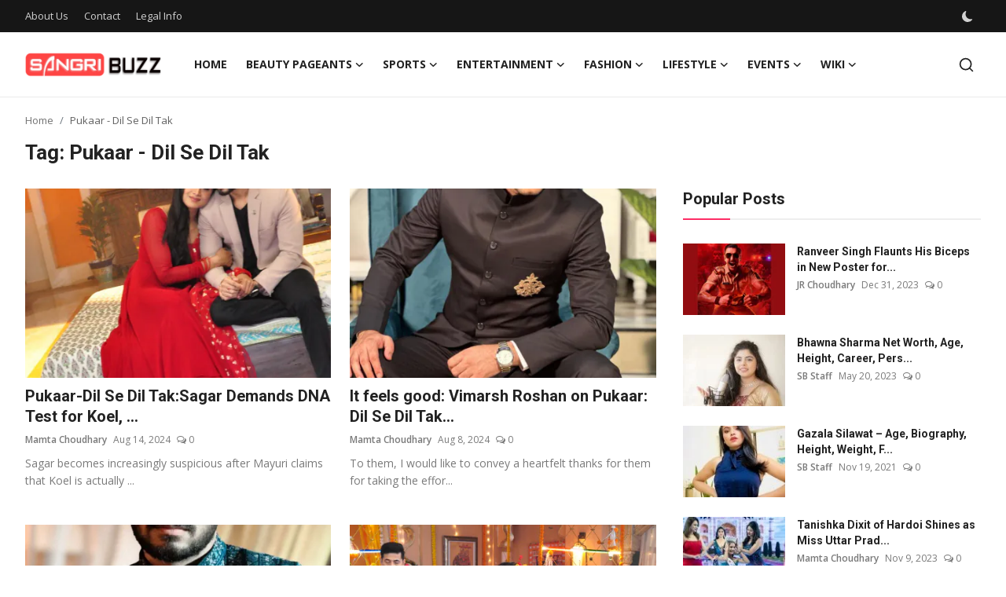

--- FILE ---
content_type: text/html; charset=UTF-8
request_url: https://www.sangribuzz.com/topics/pukaar-dil-se-dil-tak
body_size: 29024
content:
<!DOCTYPE html>
<html lang="en" >
<head>
<meta charset="utf-8">
<meta http-equiv="X-UA-Compatible" content="IE=edge">
<meta name="viewport" content="width=device-width, initial-scale=1">
<title>Pukaar - Dil Se Dil Tak - Sangri Buzz</title>
<meta name="description" content="Tag: Pukaar - Dil Se Dil Tak"/>
<meta name="keywords" content="Tag, Pukaar - Dil Se Dil Tak"/>
<meta name="author" content="Sangri Buzz"/>
<meta name="robots" content="all">
<meta property="og:locale" content="en-US"/>
<meta property="og:site_name" content="Sangri Buzz"/>
<meta name="X-CSRF-TOKEN" content="f1e79462a15b303921d7ab32f0a68d05">
<meta property="og:image" content="https://www.sangribuzz.com/uploads/logo/logo_66452ec04b4a90-80042740.png"/>
<meta property="og:image:width" content="240"/>
<meta property="og:image:height" content="90"/>
<meta property="og:type" content="website"/>
<meta property="og:title" content="Pukaar - Dil Se Dil Tak - Sangri Buzz"/>
<meta property="og:description" content="Tag: Pukaar - Dil Se Dil Tak"/>
<meta property="og:url" content="https://www.sangribuzz.com/topics/pukaar-dil-se-dil-tak"/>
<meta property="fb:app_id" content=""/>
<meta name="twitter:card" content="summary_large_image"/>
<meta name="twitter:site" content="@Sangri Buzz"/>
<meta name="twitter:title" content="Pukaar - Dil Se Dil Tak - Sangri Buzz"/>
<meta name="twitter:description" content="Tag: Pukaar - Dil Se Dil Tak"/>
<link rel="shortcut icon" type="image/png" href="https://www.sangribuzz.com/uploads/logo/logo_65649af15cf413.png"/>
<link rel="canonical" href="https://www.sangribuzz.com/topics/pukaar-dil-se-dil-tak"/>
<link rel="alternate" href="https://www.sangribuzz.com/topics/pukaar-dil-se-dil-tak" hreflang="en-US"/>
<link href="https://fonts.googleapis.com/css?family=Open+Sans:300,400,600,700&display=swap" rel="stylesheet"><link href="https://fonts.googleapis.com/css?family=Roboto:300,400,500,700&display=swap&subset=cyrillic,cyrillic-ext,greek,greek-ext,latin-ext,vietnamese" rel="stylesheet"><link href="https://www.sangribuzz.com/assets/vendor/bootstrap/css/bootstrap.min.css" rel="stylesheet">
<link href="https://www.sangribuzz.com/assets/themes/magazine/css/style-2.3.min.css" rel="stylesheet">
<style>:root {--vr-font-primary:  "Open Sans", Helvetica, sans-serif;--vr-font-secondary:  "Roboto", Helvetica, sans-serif;--vr-font-tertiary:  Verdana, Helvetica, sans-serif;--vr-theme-color: #fe2d66;--vr-block-color: #161616;--vr-mega-menu-color: #f9f9f9;} .section-videos .video-large .image {height: 100% !important;}
.bn-ds-1{width: 728px; height: 90px;}.bn-mb-1{width: 300px; height: 250px;}.bn-ds-2{width: 728px; height: 90px;}.bn-mb-2{width: 300px; height: 250px;}.bn-ds-3{width: 728px; height: 90px;}.bn-mb-3{width: 300px; height: 250px;}.bn-ds-4{width: 728px; height: 90px;}.bn-mb-4{width: 300px; height: 250px;}.bn-ds-5{width: 728px; height: 90px;}.bn-mb-5{width: 300px; height: 250px;}.bn-ds-6{width: 728px; height: 90px;}.bn-mb-6{width: 300px; height: 250px;}.bn-ds-7{width: 336px; height: 280px;}.bn-mb-7{width: 300px; height: 250px;}.bn-ds-8{width: 336px; height: 280px;}.bn-mb-8{width: 300px; height: 250px;}.bn-ds-9{width: 728px; height: 90px;}.bn-mb-9{width: 300px; height: 250px;}.bn-ds-10{width: 728px; height: 90px;}.bn-mb-10{width: 300px; height: 250px;}.bn-ds-11{width: 728px; height: 90px;}.bn-mb-11{width: 300px; height: 250px;}</style>
<script>var VrConfig = {baseURL: 'https://www.sangribuzz.com', csrfTokenName: 'csrf_token', sysLangId: '1', authCheck: 0, rtl: false, isRecaptchaEnabled: '0', categorySliderIds: [], textOk: "OK", textCancel: "Cancel", textCorrectAnswer: "Correct Answer", textWrongAnswer: "Wrong Answer"};</script><script async src="https://pagead2.googlesyndication.com/pagead/js/adsbygoogle.js?client=ca-pub-1737317054529589"
     crossorigin="anonymous"></script>
<meta name="google-site-verification" content="JHrtRjS5F3Fq9K5FbzZG4aOSCjXBsFpCXBesHegsrkg" />
<meta name="facebook-domain-verification" content="89ebwgy4369qnhdyuv0alchelqh445" /></head>
<body class="magazine">
<div id="nav-top" class="d-flex align-items-center">
<div class="container-xl d-flex justify-content-center justify-content-between">
<div class="d-flex align-items-center">
<ul class="navbar-nav flex-row top-left">
<li class="nav-item"><a href="https://www.sangribuzz.com/about-us" class="nav-link">About Us</a></li>
<li class="nav-item"><a href="https://www.sangribuzz.com/contact-us" class="nav-link">Contact</a></li>
<li class="nav-item"><a href="https://www.sangribuzz.com/legal-info" class="nav-link">Legal Info</a></li>
</ul>
</div>
<div class="d-flex align-items-center">
<ul class="navbar-nav flex-row flex-wrap ms-md-auto align-items-center">
<li class="nav-item display-flex align-items-center m0">
<form action="https://www.sangribuzz.com/switch-dark-mode" method="post">
<input type="hidden" name="csrf_token" value="f1e79462a15b303921d7ab32f0a68d05"><input type="hidden" name="back_url" value="https://www.sangribuzz.com/topics/pukaar-dil-se-dil-tak">
<button type="submit" name="theme_mode" value="dark" class="btn-switch-mode" aria-label="switch-mode">
<svg xmlns="http://www.w3.org/2000/svg" width="13" height="13" fill="currentColor" class="dark-mode-icon" viewBox="0 0 16 16">
<path d="M6 .278a.768.768 0 0 1 .08.858 7.208 7.208 0 0 0-.878 3.46c0 4.021 3.278 7.277 7.318 7.277.527 0 1.04-.055 1.533-.16a.787.787 0 0 1 .81.316.733.733 0 0 1-.031.893A8.349 8.349 0 0 1 8.344 16C3.734 16 0 12.286 0 7.71 0 4.266 2.114 1.312 5.124.06A.752.752 0 0 1 6 .278z"/>
</svg>
</button>
</form>
</li>
</ul>
</div>
</div>
</div><header id="header" >
<div class="navbar navbar-expand-md nav-main">
<nav class="container-xl">
<a href="https://www.sangribuzz.com" class="navbar-brand p-0">
<img src="https://www.sangribuzz.com/uploads/logo/logo_66452ec04b4a90-80042740.png" alt="logo" class="logo" width="180" height="52">
</a>
<div class="collapse navbar-collapse">
<ul class="navbar-nav navbar-left display-flex align-items-center">
<li class="nav-item">
<a href="https://www.sangribuzz.com" class="nav-link">Home</a>
</li>
<li class="nav-item nav-item-category nav-item-category-8" data-category-id="8">
<a href="https://www.sangribuzz.com/beauty-pageants" class="nav-link" data-toggle="dropdown" role="button" aria-expanded="false">Beauty Pageants<i class="icon-arrow-down"></i></a>
</li>
<li class="nav-item nav-item-category nav-item-category-4" data-category-id="4">
<a href="https://www.sangribuzz.com/sports" class="nav-link" data-toggle="dropdown" role="button" aria-expanded="false">Sports<i class="icon-arrow-down"></i></a>
</li>
<li class="nav-item nav-item-category nav-item-category-1" data-category-id="1">
<a href="https://www.sangribuzz.com/entertainment" class="nav-link" data-toggle="dropdown" role="button" aria-expanded="false">Entertainment<i class="icon-arrow-down"></i></a>
</li>
<li class="nav-item nav-item-category nav-item-category-6" data-category-id="6">
<a href="https://www.sangribuzz.com/fashion" class="nav-link" data-toggle="dropdown" role="button" aria-expanded="false">Fashion<i class="icon-arrow-down"></i></a>
</li>
<li class="nav-item nav-item-category nav-item-category-3" data-category-id="3">
<a href="https://www.sangribuzz.com/lifestyle" class="nav-link" data-toggle="dropdown" role="button" aria-expanded="false">Lifestyle<i class="icon-arrow-down"></i></a>
</li>
<li class="nav-item nav-item-category nav-item-category-5" data-category-id="5">
<a href="https://www.sangribuzz.com/events" class="nav-link" data-toggle="dropdown" role="button" aria-expanded="false">Events<i class="icon-arrow-down"></i></a>
</li>
<li class="nav-item nav-item-category nav-item-category-2" data-category-id="2">
<a href="https://www.sangribuzz.com/wiki" class="nav-link" data-toggle="dropdown" role="button" aria-expanded="false">Wiki<i class="icon-arrow-down"></i></a>
</li>
</ul>
<hr class="d-md-none text-white-50">
<ul class="navbar-nav navbar-right flex-row flex-wrap align-items-center ms-md-auto">
<li class="nav-item col-6 col-lg-auto position-relative">
<button type="button" class="btn-link nav-link py-2 px-0 px-lg-2 search-icon display-flex align-items-center" aria-label="search">
<svg xmlns="http://www.w3.org/2000/svg" width="21" height="21" viewBox="0 0 24 24" fill="none" stroke="currentColor" stroke-width="2" stroke-linecap="round" stroke-linejoin="round">
<circle cx="11" cy="11" r="8"></circle>
<line x1="21" y1="21" x2="16.65" y2="16.65"></line>
</svg>
</button>
<div class="search-form">
<form action="https://www.sangribuzz.com/search" method="get" id="search_validate">
<input type="text" name="q" maxlength="300" pattern=".*\S+.*" class="form-control form-input" placeholder="Search..."  required>
<button class="btn btn-custom" aria-label="search">
<svg xmlns="http://www.w3.org/2000/svg" width="20" height="20" viewBox="0 0 24 24" fill="none" stroke="currentColor" stroke-width="2" stroke-linecap="round" stroke-linejoin="round">
<circle cx="11" cy="11" r="8"></circle>
<line x1="21" y1="21" x2="16.65" y2="16.65"></line>
</svg>
</button>
</form>
</div>
</li>
</ul>
</div>
</nav>
</div>

<div class="container-xl">
<div class="mega-menu-container">
<div class="mega-menu mega-menu-8 shadow-sm" data-category-id="8">
<div class="container-fluid">
<div class="row">
<div class="col-12 menu-right width100">
<div class="menu-category-items filter-all active">
<div class="container-fluid">
<div class="row">
<div class="col-sm-2 menu-post-item width20">
<div class="image">
<a href="https://www.sangribuzz.com/miss-universe-india-2025-set-to-dazzle-in-jaipurs-royal-splendour-this-august">
<img src="[data-uri]" data-src="https://blogger.googleusercontent.com/img/b/R29vZ2xl/AVvXsEgvNCt5KDJTDhwphRNl1yWiyp3Zy066smIcTjQB94J2kzDBZHCxSZT_Tse5lGWg2cQ7B4s2qp_C2oeAdauauCufe4VVADZHhvP4Q79AjssfqsGK_b2RXB5OCH6r8p-zNzOpkuZKDhGO5DAr6KU8pvSlPOMaH3j4fT23sqZDE4PskTeSqDSaPpfYzPnJw1c/w1600/Miss%20Universe%20India%202025.jpg" alt="Miss Universe India 2025 set to dazzle in Jaipur’s Royal Splendour this August" class="img-fluid lazyload" width="232" height="140"/>
</a>
</div>
<h3 class="title"><a href="https://www.sangribuzz.com/miss-universe-india-2025-set-to-dazzle-in-jaipurs-royal-splendour-this-august">Miss Universe India 2025 set to dazzle in Jai...</a></h3>
<p class="small-post-meta">    <a href="https://www.sangribuzz.com/user/mamta" class="a-username">Mamta Choudhary</a>
    <span>Jul 23, 2025</span>
    <span><i class="icon-comment"></i>&nbsp;0</span>
</p>
</div>
<div class="col-sm-2 menu-post-item width20">
<div class="image">
<a href="https://www.sangribuzz.com/miss-rajasthan-day-four-grooming-motivation-training">
<img src="[data-uri]" data-src="https://www.sangribuzz.com/uploads/images/202507/image_430x256_686ff168db3e4.webp" alt="Motivational Training Marks Day Four of Miss Rajasthan Finale Week" class="img-fluid lazyload" width="232" height="140"/>
</a>
</div>
<h3 class="title"><a href="https://www.sangribuzz.com/miss-rajasthan-day-four-grooming-motivation-training">Motivational Training Marks Day Four of Miss ...</a></h3>
<p class="small-post-meta">    <a href="https://www.sangribuzz.com/user/admin" class="a-username">SB Staff</a>
    <span>Jul 10, 2025</span>
    <span><i class="icon-comment"></i>&nbsp;0</span>
</p>
</div>
<div class="col-sm-2 menu-post-item width20">
<div class="image">
<a href="https://www.sangribuzz.com/nehaa-shastri-crowned-perfect-woman-of-the-year-at-perfect-miss-of-india-2024-season-10">
<img src="[data-uri]" data-src="https://pnndigital.com/wp-content/uploads/2025/01/PNN-Images-28-01-11.jpg" alt="Nehaa Shastri Crowned &#039;Perfect Woman of the Year&#039; at Perfect Miss of India 2024, Season 10" class="img-fluid lazyload" width="232" height="140"/>
</a>
</div>
<h3 class="title"><a href="https://www.sangribuzz.com/nehaa-shastri-crowned-perfect-woman-of-the-year-at-perfect-miss-of-india-2024-season-10">Nehaa Shastri Crowned &#039;Perfect Woman of the Y...</a></h3>
<p class="small-post-meta">    <a href="https://www.sangribuzz.com/user/primexnewsnetwork" class="a-username">PNN</a>
    <span>Jan 28, 2025</span>
    <span><i class="icon-comment"></i>&nbsp;0</span>
</p>
</div>
<div class="col-sm-2 menu-post-item width20">
<div class="image">
<a href="https://www.sangribuzz.com/sowmya-cm-wins-miss-globe-india-2024-karnatakas-rising-star-to-represent-india-in-albania">
<img src="[data-uri]" data-src="https://www.sangribuzz.com/uploads/images/202410/image_430x256_67017e658d020.webp" alt="Sowmya CM Wins Miss Globe India 2024: Karnataka’s Rising Star to Represent India in Albania" class="img-fluid lazyload" width="232" height="140"/>
</a>
</div>
<h3 class="title"><a href="https://www.sangribuzz.com/sowmya-cm-wins-miss-globe-india-2024-karnatakas-rising-star-to-represent-india-in-albania">Sowmya CM Wins Miss Globe India 2024: Karnata...</a></h3>
<p class="small-post-meta">    <a href="https://www.sangribuzz.com/user/mamta" class="a-username">Mamta Choudhary</a>
    <span>Oct 5, 2024</span>
    <span><i class="icon-comment"></i>&nbsp;0</span>
</p>
</div>
<div class="col-sm-2 menu-post-item width20">
<div class="image">
<a href="https://www.sangribuzz.com/gujarats-rhea-singha-crowned-miss-universe-india-2024-receives-iconic-taj-mahal-crown-from-urvashi-rautela">
<img src="[data-uri]" data-src="https://sangricommunications.com/wp-content/uploads/2024/09/Miss-Universe-India-2024.jpg" alt="Gujarat’s Rhea Singha Crowned Miss Universe India 2024, Receives Iconic ‘Taj Mahal’ Crown from Urvashi Rautela" class="img-fluid lazyload" width="232" height="140"/>
</a>
</div>
<h3 class="title"><a href="https://www.sangribuzz.com/gujarats-rhea-singha-crowned-miss-universe-india-2024-receives-iconic-taj-mahal-crown-from-urvashi-rautela">Gujarat’s Rhea Singha Crowned Miss Universe I...</a></h3>
<p class="small-post-meta">    <a href="https://www.sangribuzz.com/user/admin" class="a-username">SB Staff</a>
    <span>Sep 23, 2024</span>
    <span><i class="icon-comment"></i>&nbsp;0</span>
</p>
</div>
</div>
</div>
</div>
</div>
</div>
</div>
</div>
<div class="mega-menu mega-menu-4 shadow-sm" data-category-id="4">
<div class="container-fluid">
<div class="row">
<div class="col-12 menu-right width100">
<div class="menu-category-items filter-all active">
<div class="container-fluid">
<div class="row">
<div class="col-sm-2 menu-post-item width20">
<div class="image">
<a href="https://www.sangribuzz.com/nitin-kumar-ali-samadi-lead-raiding-department-as-jaipur-pink-panthers-defeat-bengal-warriorz-move-to-fourth-on-points-table">
<img src="[data-uri]" data-src="https://blogger.googleusercontent.com/img/b/R29vZ2xl/AVvXsEi_-ykCLPrQC4fkBDoMSpJYsC-Pk6sEoyDtWrcNjOyHPpgiuuKLn1XfsselTfe7wGMmx3jtTZ3K2GHHsY8jgwEDx_hvB_GjbkbI_DeySflv5f_s6HZP1o0zQFOcrHJ8s8ZYhFuzcZbRDQ-NLGjc3xBlTRsVpP5_vvs3Ot3ABkSk4zwPzuCigrK8TuYz7A4/w1600/Pro%20Kabbadi%2011.jpg" alt="Nitin Kumar, Ali Samadi lead raiding department as Jaipur Pink Panthers defeat Bengal Warriorz, move to fourth on points table" class="img-fluid lazyload" width="232" height="140"/>
</a>
</div>
<h3 class="title"><a href="https://www.sangribuzz.com/nitin-kumar-ali-samadi-lead-raiding-department-as-jaipur-pink-panthers-defeat-bengal-warriorz-move-to-fourth-on-points-table">Nitin Kumar, Ali Samadi lead raiding departme...</a></h3>
<p class="small-post-meta">    <a href="https://www.sangribuzz.com/user/mamta" class="a-username">Mamta Choudhary</a>
    <span>Sep 19, 2025</span>
    <span><i class="icon-comment"></i>&nbsp;0</span>
</p>
</div>
<div class="col-sm-2 menu-post-item width20">
<div class="image">
<a href="https://www.sangribuzz.com/neeraj-narwal-dabang-delhi-defenders-shine-as-they-rally-from-behind-post-half-time-to-defeat-telugu-titans-33-29">
<img src="[data-uri]" data-src="https://blogger.googleusercontent.com/img/b/R29vZ2xl/AVvXsEh-7InlzPsZuWsBmMfRuPRfWvYbaAEizwdsNrXwp9M_sY-_DGszCoEbmqsGiMaGKFpDRW8AhuS9-NRY8OR8Soa2EAR0qvpjpz2PgzLe1GNc7_RpdJGI4opx4CtzLzUY_KjkKmXu-DIvbIKgO5lbGILeJNFGp8k2pfizQf__51PfoAChc2a6OryPLqKBqRM/w1600/Pro%20Kabbadi.jpg" alt="Neeraj Narwal, Dabang Delhi defenders shine as they rally from behind post half-time to defeat Telugu Titans 33-29" class="img-fluid lazyload" width="232" height="140"/>
</a>
</div>
<h3 class="title"><a href="https://www.sangribuzz.com/neeraj-narwal-dabang-delhi-defenders-shine-as-they-rally-from-behind-post-half-time-to-defeat-telugu-titans-33-29">Neeraj Narwal, Dabang Delhi defenders shine a...</a></h3>
<p class="small-post-meta">    <a href="https://www.sangribuzz.com/user/mamta" class="a-username">Mamta Choudhary</a>
    <span>Sep 18, 2025</span>
    <span><i class="icon-comment"></i>&nbsp;0</span>
</p>
</div>
<div class="col-sm-2 menu-post-item width20">
<div class="image">
<a href="https://www.sangribuzz.com/actor-rohit-roy-and-shiv-thackeray-will-participate-in-sanna-suris-sniper-pro-boxing-event">
<img src="[data-uri]" data-src="https://www.sangribuzz.com/uploads/images/202507/image_430x256_68665cab9d5b6.webp" alt="Actor Rohit Roy and Shiv Thackeray will participate in Sanna Suri&#039;s Sniper Pro Boxing event" class="img-fluid lazyload" width="232" height="140"/>
</a>
</div>
<h3 class="title"><a href="https://www.sangribuzz.com/actor-rohit-roy-and-shiv-thackeray-will-participate-in-sanna-suris-sniper-pro-boxing-event">Actor Rohit Roy and Shiv Thackeray will parti...</a></h3>
<p class="small-post-meta">    <a href="https://www.sangribuzz.com/user/mamta" class="a-username">Mamta Choudhary</a>
    <span>Jul 3, 2025</span>
    <span><i class="icon-comment"></i>&nbsp;0</span>
</p>
</div>
<div class="col-sm-2 menu-post-item width20">
<div class="image">
<a href="https://www.sangribuzz.com/taher-khuram-face-of-sbp-afghanistan-representing-india-boxing-ring">
<img src="[data-uri]" data-src="https://www.sangribuzz.com/uploads/images/202505/image_430x256_6823ae51de501.webp" alt="Taher Khuram the face of SBP from Afghanistan who is representing India also is ready to create magic in the  ring" class="img-fluid lazyload" width="232" height="140"/>
</a>
</div>
<h3 class="title"><a href="https://www.sangribuzz.com/taher-khuram-face-of-sbp-afghanistan-representing-india-boxing-ring">Taher Khuram the face of SBP from Afghanistan...</a></h3>
<p class="small-post-meta">    <a href="https://www.sangribuzz.com/user/mamta" class="a-username">Mamta Choudhary</a>
    <span>May 14, 2025</span>
    <span><i class="icon-comment"></i>&nbsp;0</span>
</p>
</div>
<div class="col-sm-2 menu-post-item width20">
<div class="image">
<a href="https://www.sangribuzz.com/babu88-announced-as-sponsor-for-lumbini-lions-in-nepal-premier-league-2024">
<img src="[data-uri]" data-src="https://www.sangribuzz.com/uploads/images/202411/image_430x256_6749b4ba816c5.webp" alt="BABU88 Announced as Sponsor for Lumbini Lions in Nepal Premier League 2024" class="img-fluid lazyload" width="232" height="140"/>
</a>
</div>
<h3 class="title"><a href="https://www.sangribuzz.com/babu88-announced-as-sponsor-for-lumbini-lions-in-nepal-premier-league-2024">BABU88 Announced as Sponsor for Lumbini Lions...</a></h3>
<p class="small-post-meta">    <a href="https://www.sangribuzz.com/user/mamta" class="a-username">Mamta Choudhary</a>
    <span>Nov 29, 2024</span>
    <span><i class="icon-comment"></i>&nbsp;0</span>
</p>
</div>
</div>
</div>
</div>
</div>
</div>
</div>
</div>
<div class="mega-menu mega-menu-1 shadow-sm" data-category-id="1">
<div class="container-fluid">
<div class="row">
<div class="col-3 menu-left vr-scrollbar">
<a href="https://www.sangribuzz.com/entertainment" data-category-filter="all" class="link-sub-category link-sub-category-all active">All</a>
<a href="https://www.sangribuzz.com/entertainment/bollywood" data-category-filter="9" class="link-sub-category">Bollywood</a>
<a href="https://www.sangribuzz.com/entertainment/movies" data-category-filter="10" class="link-sub-category">Movies</a>
<a href="https://www.sangribuzz.com/entertainment/music" data-category-filter="11" class="link-sub-category">Music</a>
<a href="https://www.sangribuzz.com/entertainment/trailer" data-category-filter="12" class="link-sub-category">Trailer</a>
<a href="https://www.sangribuzz.com/entertainment/television" data-category-filter="13" class="link-sub-category">Television</a>
<a href="https://www.sangribuzz.com/entertainment/web-series" data-category-filter="14" class="link-sub-category">Web Series</a>
<a href="https://www.sangribuzz.com/entertainment/celebs" data-category-filter="16" class="link-sub-category">Celebs</a>
</div>
<div class="col-12 menu-right">
<div class="menu-category-items filter-all active">
<div class="container-fluid">
<div class="row">
<div class="col-sm-2 menu-post-item width25">
<div class="image">
<a href="https://www.sangribuzz.com/golden-globes-2026-delivers-a-glorious-win-and-a-few-familiar-eye-rolls">
<img src="[data-uri]" data-src="https://www.sangribuzz.com/uploads/images/202601/image_430x256_696e5acb45a24.webp" alt="Golden Globes 2026 Delivers A Glorious Win — And A Few Familiar Eye-Rolls" class="img-fluid lazyload" width="232" height="140"/>
</a>
</div>
<h3 class="title"><a href="https://www.sangribuzz.com/golden-globes-2026-delivers-a-glorious-win-and-a-few-familiar-eye-rolls">Golden Globes 2026 Delivers A Glorious Win — ...</a></h3>
<p class="small-post-meta">    <a href="https://www.sangribuzz.com/user/primexnewsnetwork" class="a-username">PNN</a>
    <span>Jan 19, 2026</span>
    <span><i class="icon-comment"></i>&nbsp;0</span>
</p>
</div>
<div class="col-sm-2 menu-post-item width25">
<div class="image">
<a href="https://www.sangribuzz.com/russell-peters-india-tour-2026-a-comedy-power-move">
<img src="[data-uri]" data-src="https://www.sangribuzz.com/uploads/images/202601/image_430x256_696e157b9c3ac.webp" alt="Russell Peters India Tour 2026: A Comedy Power Move" class="img-fluid lazyload" width="232" height="140"/>
</a>
</div>
<h3 class="title"><a href="https://www.sangribuzz.com/russell-peters-india-tour-2026-a-comedy-power-move">Russell Peters India Tour 2026: A Comedy Powe...</a></h3>
<p class="small-post-meta">    <a href="https://www.sangribuzz.com/user/primexnewsnetwork" class="a-username">PNN</a>
    <span>Jan 19, 2026</span>
    <span><i class="icon-comment"></i>&nbsp;0</span>
</p>
</div>
<div class="col-sm-2 menu-post-item width25">
<div class="image">
<a href="https://www.sangribuzz.com/a-quiet-triumph-with-loud-consequences-how-the-european-film-awards-2026-politely-disrupted-global-cinema">
<img src="[data-uri]" data-src="https://www.sangribuzz.com/uploads/images/202601/image_430x256_696e1571daa75.webp" alt="A Quiet Triumph With Loud Consequences: How The European Film Awards 2026 Politely Disrupted Global Cinema" class="img-fluid lazyload" width="232" height="140"/>
</a>
</div>
<h3 class="title"><a href="https://www.sangribuzz.com/a-quiet-triumph-with-loud-consequences-how-the-european-film-awards-2026-politely-disrupted-global-cinema">A Quiet Triumph With Loud Consequences: How T...</a></h3>
<p class="small-post-meta">    <a href="https://www.sangribuzz.com/user/primexnewsnetwork" class="a-username">PNN</a>
    <span>Jan 19, 2026</span>
    <span><i class="icon-comment"></i>&nbsp;0</span>
</p>
</div>
<div class="col-sm-2 menu-post-item width25">
<div class="image">
<a href="https://www.sangribuzz.com/girish-maliks-mahamantra-joins-oscar-race-a-timely-masterpiece-in-the-midst-of-global-unrest-and-wars-it-blends-science-spirituality-and-cinema">
<img src="[data-uri]" data-src="https://blogger.googleusercontent.com/img/b/R29vZ2xl/AVvXsEiqPtTOLn2UVGnxM59VGKLPsm6Tsm0_7Bg2-Ctu8sGcUdXlQwP1soMVb4NK0NDc8h0h4P9JXfg4ELWSn-bxkivjhJFpMCt0XYPqoaasDA2imck0GMj97fV3kiP3-Sw-RUsnMFRbcOHp4BEqBAykup5JwnzUxE5h5dwQEWzrQ7Bm3drtps_3avWaeV6SQYg/w1600/resized-image-1280x720%20-%202026-01-16T142623.467.jpeg" alt="Girish Malik’s ‘Mahamantra’ Joins Oscar Race, a Timely Masterpiece: In the Midst of Global Unrest and Wars, It Blends Science, Spirituality, and Cinema" class="img-fluid lazyload" width="232" height="140"/>
</a>
</div>
<h3 class="title"><a href="https://www.sangribuzz.com/girish-maliks-mahamantra-joins-oscar-race-a-timely-masterpiece-in-the-midst-of-global-unrest-and-wars-it-blends-science-spirituality-and-cinema">Girish Malik’s ‘Mahamantra’ Joins Oscar Race,...</a></h3>
<p class="small-post-meta">    <a href="https://www.sangribuzz.com/user/mamta" class="a-username">Mamta Choudhary</a>
    <span>Jan 19, 2026</span>
    <span><i class="icon-comment"></i>&nbsp;0</span>
</p>
</div>
</div>
</div>
</div>
<div class="menu-category-items filter-9">
<div class="container-fluid">
<div class="row">
<div class="col-sm-2 menu-post-item width25">
<div class="image">
<a href="https://www.sangribuzz.com/jatadhara-new-look-shilpa-ominous-avatar">
<img src="[data-uri]" data-src="https://www.bollyorbit.com/uploads/images/202508/image_430x256_68b01bbe0adf7.webp" alt="New Jatadhara Look: Shilpa in Ominous Avatar" class="img-fluid lazyload" width="232" height="140"/>
</a>
</div>
<h3 class="title"><a href="https://www.sangribuzz.com/jatadhara-new-look-shilpa-ominous-avatar">New Jatadhara Look: Shilpa in Ominous Avatar</a></h3>
<p class="small-post-meta">    <a href="https://www.sangribuzz.com/user/admin" class="a-username">SB Staff</a>
    <span>Aug 28, 2025</span>
    <span><i class="icon-comment"></i>&nbsp;0</span>
</p>
</div>
<div class="col-sm-2 menu-post-item width25">
<div class="image">
<a href="https://www.sangribuzz.com/maaliks-jaipur-visit-draws-huge-crowds-boosts-pre-release-hype">
<img src="[data-uri]" data-src="https://blogger.googleusercontent.com/img/b/R29vZ2xl/AVvXsEhERda7Xj7zjRajCizKDVMu-whOYfwq9MO3_jUAONIIAE0KZhVqGOGTWOrhSK90fuDAnTVJmPHHUcHCoMYBBTYaFwab7x4xQuRi2CQ5QzrP8jIovuXj6olLUuQ-r8xwZBG9QmXIhmO88mXX-JbRJHaZp3wP61MtaOSpwsWdLz7PHEsa2LoFChEvfPanNR8/w1600/Malik.jpg" alt="Maalik&#039;s Jaipur Visit Draws Huge Crowds, Boosts Pre-Release Hype" class="img-fluid lazyload" width="232" height="140"/>
</a>
</div>
<h3 class="title"><a href="https://www.sangribuzz.com/maaliks-jaipur-visit-draws-huge-crowds-boosts-pre-release-hype">Maalik&#039;s Jaipur Visit Draws Huge Crowds, Boos...</a></h3>
<p class="small-post-meta">    <a href="https://www.sangribuzz.com/user/mamta" class="a-username">Mamta Choudhary</a>
    <span>Jul 7, 2025</span>
    <span><i class="icon-comment"></i>&nbsp;0</span>
</p>
</div>
<div class="col-sm-2 menu-post-item width25">
<div class="image">
<a href="https://www.sangribuzz.com/sidhant-singh-actor-and-entrepreneur-driving-growth-on-and-off-screen">
<img src="[data-uri]" data-src="https://www.sangribuzz.com/uploads/images/202506/image_430x256_68513d445692f.webp" alt="Sidhant Singh: Actor and Entrepreneur Driving Growth On and Off Screen" class="img-fluid lazyload" width="232" height="140"/>
</a>
</div>
<h3 class="title"><a href="https://www.sangribuzz.com/sidhant-singh-actor-and-entrepreneur-driving-growth-on-and-off-screen">Sidhant Singh: Actor and Entrepreneur Driving...</a></h3>
<p class="small-post-meta">    <a href="https://www.sangribuzz.com/user/primexnewsnetwork" class="a-username">PNN</a>
    <span>Jun 17, 2025</span>
    <span><i class="icon-comment"></i>&nbsp;0</span>
</p>
</div>
<div class="col-sm-2 menu-post-item width25">
<div class="image">
<a href="https://www.sangribuzz.com/akanksha-sharma-bold-kesari-veer">
<img src="[data-uri]" data-src="https://blogger.googleusercontent.com/img/b/R29vZ2xl/AVvXsEgdtG255MilWiebmXY02J8jZkFSJ1sEn43wLWV9KtKQ-2FxUUU_xEvQxhkOP1Ljx0NHFAekkT9vxL1mMJ08LeABQr69ssU-mA7sNGMSr5lrz_v_upPYy3w_svA2veRdZ0RwowE5zk5QDaj6UuCV16UkBjcc47JCWKbvGJOs4OssFKMN0NmKnpHHgPG2j3c/w1600/Akanksha%20Sharma.jpg" alt="Akanksha Sharma’s Bold Performance Makes ‘Kesari Veer’ a Must-Watch" class="img-fluid lazyload" width="232" height="140"/>
</a>
</div>
<h3 class="title"><a href="https://www.sangribuzz.com/akanksha-sharma-bold-kesari-veer">Akanksha Sharma’s Bold Performance Makes ‘Kes...</a></h3>
<p class="small-post-meta">    <a href="https://www.sangribuzz.com/user/mamta" class="a-username">Mamta Choudhary</a>
    <span>May 25, 2025</span>
    <span><i class="icon-comment"></i>&nbsp;0</span>
</p>
</div>
</div>
</div>
</div>
<div class="menu-category-items filter-10">
<div class="container-fluid">
<div class="row">
<div class="col-sm-2 menu-post-item width25">
<div class="image">
<a href="https://www.sangribuzz.com/girish-maliks-mahamantra-joins-oscar-race-a-timely-masterpiece-in-the-midst-of-global-unrest-and-wars-it-blends-science-spirituality-and-cinema">
<img src="[data-uri]" data-src="https://blogger.googleusercontent.com/img/b/R29vZ2xl/AVvXsEiqPtTOLn2UVGnxM59VGKLPsm6Tsm0_7Bg2-Ctu8sGcUdXlQwP1soMVb4NK0NDc8h0h4P9JXfg4ELWSn-bxkivjhJFpMCt0XYPqoaasDA2imck0GMj97fV3kiP3-Sw-RUsnMFRbcOHp4BEqBAykup5JwnzUxE5h5dwQEWzrQ7Bm3drtps_3avWaeV6SQYg/w1600/resized-image-1280x720%20-%202026-01-16T142623.467.jpeg" alt="Girish Malik’s ‘Mahamantra’ Joins Oscar Race, a Timely Masterpiece: In the Midst of Global Unrest and Wars, It Blends Science, Spirituality, and Cinema" class="img-fluid lazyload" width="232" height="140"/>
</a>
</div>
<h3 class="title"><a href="https://www.sangribuzz.com/girish-maliks-mahamantra-joins-oscar-race-a-timely-masterpiece-in-the-midst-of-global-unrest-and-wars-it-blends-science-spirituality-and-cinema">Girish Malik’s ‘Mahamantra’ Joins Oscar Race,...</a></h3>
<p class="small-post-meta">    <a href="https://www.sangribuzz.com/user/mamta" class="a-username">Mamta Choudhary</a>
    <span>Jan 19, 2026</span>
    <span><i class="icon-comment"></i>&nbsp;0</span>
</p>
</div>
<div class="col-sm-2 menu-post-item width25">
<div class="image">
<a href="https://www.sangribuzz.com/the-raja-saab-supernatural-drama">
<img src="[data-uri]" data-src="https://www.sangribuzz.com/uploads/images/202601/image_430x256_6964be7fb74e0.webp" alt="The Raja Saab Review: Supernatural Drama with Soul" class="img-fluid lazyload" width="232" height="140"/>
</a>
</div>
<h3 class="title"><a href="https://www.sangribuzz.com/the-raja-saab-supernatural-drama">The Raja Saab Review: Supernatural Drama with...</a></h3>
<p class="small-post-meta">    <a href="https://www.sangribuzz.com/user/mamta" class="a-username">Mamta Choudhary</a>
    <span>Jan 12, 2026</span>
    <span><i class="icon-comment"></i>&nbsp;0</span>
</p>
</div>
<div class="col-sm-2 menu-post-item width25">
<div class="image">
<a href="https://www.sangribuzz.com/dusshera-gujarats-biggest-vfx-films-trailer-is-out-now-takes-the-internet-by-storm">
<img src="[data-uri]" data-src="https://www.sangribuzz.com/uploads/images/202511/image_430x256_690a2c64322cd.webp" alt="Dusshera: Gujarat’s Biggest VFX Film’s Trailer is Out Now! Takes the Internet by Storm" class="img-fluid lazyload" width="232" height="140"/>
</a>
</div>
<h3 class="title"><a href="https://www.sangribuzz.com/dusshera-gujarats-biggest-vfx-films-trailer-is-out-now-takes-the-internet-by-storm">Dusshera: Gujarat’s Biggest VFX Film’s Traile...</a></h3>
<p class="small-post-meta">    <a href="https://www.sangribuzz.com/user/admin" class="a-username">SB Staff</a>
    <span>Nov 4, 2025</span>
    <span><i class="icon-comment"></i>&nbsp;0</span>
</p>
</div>
<div class="col-sm-2 menu-post-item width25">
<div class="image">
<a href="https://www.sangribuzz.com/ruby-studios-announces-shoot-dates-for-upcoming-line-up-of-projects">
<img src="[data-uri]" data-src="https://www.sangricommunications.com/wp-content/uploads/2025/08/PNN-2025-08-15T120858.295.jpg?#" alt="Ruby Studios Announces Shoot Dates for Upcoming Line-Up of Projects" class="img-fluid lazyload" width="232" height="140"/>
</a>
</div>
<h3 class="title"><a href="https://www.sangribuzz.com/ruby-studios-announces-shoot-dates-for-upcoming-line-up-of-projects">Ruby Studios Announces Shoot Dates for Upcomi...</a></h3>
<p class="small-post-meta">    <a href="https://www.sangribuzz.com/user/admin" class="a-username">SB Staff</a>
    <span>Aug 15, 2025</span>
    <span><i class="icon-comment"></i>&nbsp;0</span>
</p>
</div>
</div>
</div>
</div>
<div class="menu-category-items filter-11">
<div class="container-fluid">
<div class="row">
<div class="col-sm-2 menu-post-item width25">
<div class="image">
<a href="https://www.sangribuzz.com/janapriya-gaayakan-popular-singer-ajmal-chaliyam-creates-global-impact-as-varsha-megham-hits-15-million-views-in-25-days">
<img src="[data-uri]" data-src="https://blogger.googleusercontent.com/img/b/R29vZ2xl/[base64]/w1600/Janapriya%20Gaayakan.jpg" alt="Janapriya Gaayakan (Popular Singer) Ajmal Chaliyam Creates Global Impact as &#039;Varsha Megham&#039; Hits 15 Million Views in 25 Days" class="img-fluid lazyload" width="232" height="140"/>
</a>
</div>
<h3 class="title"><a href="https://www.sangribuzz.com/janapriya-gaayakan-popular-singer-ajmal-chaliyam-creates-global-impact-as-varsha-megham-hits-15-million-views-in-25-days">Janapriya Gaayakan (Popular Singer) Ajmal Cha...</a></h3>
<p class="small-post-meta">    <a href="https://www.sangribuzz.com/user/mamta" class="a-username">Mamta Choudhary</a>
    <span>Jan 2, 2026</span>
    <span><i class="icon-comment"></i>&nbsp;0</span>
</p>
</div>
<div class="col-sm-2 menu-post-item width25">
<div class="image">
<a href="https://www.sangribuzz.com/falcon-singh-lucky-delhis-dynamic-duo-redefining-punjabi-music">
<img src="[data-uri]" data-src="https://blogger.googleusercontent.com/img/b/R29vZ2xl/AVvXsEgfoT7C9CcoMfzpeXO7NZypdfftvqzMxSgDrH9kgxKoMMepjMgJf3FKtJv6VnJsCm2ajkhrOG1V8JZk4CEV1csulMMCBk45iIOcoI_JNBFEaMaVJRb3jxjkn4wbjlAaoSotuPbPkBKkjMYbrTs9stlNd1_g5jnhYR0p7HDFf5M0R9jr36rJ_Gx7mwP8Ey4/w1600/resized-image-1280x720%20-%202025-11-08T174324.842.jpeg" alt="Falcon Singh &amp; Lucky: Delhi&#039;s Dynamic Duo Redefining Punjabi Music" class="img-fluid lazyload" width="232" height="140"/>
</a>
</div>
<h3 class="title"><a href="https://www.sangribuzz.com/falcon-singh-lucky-delhis-dynamic-duo-redefining-punjabi-music">Falcon Singh &amp; Lucky: Delhi&#039;s Dynamic Duo Red...</a></h3>
<p class="small-post-meta">    <a href="https://www.sangribuzz.com/user/mamta" class="a-username">Mamta Choudhary</a>
    <span>Nov 8, 2025</span>
    <span><i class="icon-comment"></i>&nbsp;0</span>
</p>
</div>
<div class="col-sm-2 menu-post-item width25">
<div class="image">
<a href="https://www.sangribuzz.com/seerat-kapoor-casts-a-new-spell-with-lofi-version-of-debut-song-aao-na-under-jackky-bhagnanis-jjust-music">
<img src="[data-uri]" data-src="https://blogger.googleusercontent.com/img/b/R29vZ2xl/AVvXsEjg16rkdlwVblNj6-DUu1dooUXFNoUrf2AVDdn96bHyBVP8k7Sb6EV9ouwqHGiiedieu3Bc9tTUimxDdV7sA9hTjf8unjSFf336bClg0odMbQ0ajJbeEkSnxjUb7sjbLK9B89spZlX4efYx7u9gkf5JkkohlumUAB4gV19lBXv_5VWGtMw3IrrddAFIZpU/w1600/resized-image-1280x720-10.webp" alt="Seerat Kapoor Casts a New Spell with Lofi Version of Debut Song &#039;Aao Na&#039; Under Jackky Bhagnani’s Jjust Music" class="img-fluid lazyload" width="232" height="140"/>
</a>
</div>
<h3 class="title"><a href="https://www.sangribuzz.com/seerat-kapoor-casts-a-new-spell-with-lofi-version-of-debut-song-aao-na-under-jackky-bhagnanis-jjust-music">Seerat Kapoor Casts a New Spell with Lofi Ver...</a></h3>
<p class="small-post-meta">    <a href="https://www.sangribuzz.com/user/mamta" class="a-username">Mamta Choudhary</a>
    <span>Jul 18, 2025</span>
    <span><i class="icon-comment"></i>&nbsp;0</span>
</p>
</div>
<div class="col-sm-2 menu-post-item width25">
<div class="image">
<a href="https://www.sangribuzz.com/gujarati-song-vanzara-by-kavita-das-goes-viral-graces-the-iconic-times-square-billboard-in-new-york">
<img src="[data-uri]" data-src="https://www.sangricommunications.com/wp-content/uploads/2025/07/Featured-10.jpg" alt="Gujarati Song ‘Vanzara’ by Kavita Das Goes Viral, graces the iconic Times Square billboard in New York" class="img-fluid lazyload" width="232" height="140"/>
</a>
</div>
<h3 class="title"><a href="https://www.sangribuzz.com/gujarati-song-vanzara-by-kavita-das-goes-viral-graces-the-iconic-times-square-billboard-in-new-york">Gujarati Song ‘Vanzara’ by Kavita Das Goes Vi...</a></h3>
<p class="small-post-meta">    <a href="https://www.sangribuzz.com/user/admin" class="a-username">SB Staff</a>
    <span>Jul 7, 2025</span>
    <span><i class="icon-comment"></i>&nbsp;0</span>
</p>
</div>
</div>
</div>
</div>
<div class="menu-category-items filter-12">
<div class="container-fluid">
<div class="row">
<div class="col-sm-2 menu-post-item width25">
<div class="image">
<a href="https://www.sangribuzz.com/the-networker-trailer-promises-a-gripping-exploration-of-influence-belief-and-connection-releasing-may-2">
<img src="[data-uri]" data-src="https://www.sangribuzz.com/uploads/images/202504/image_430x256_68074959a284e.webp" alt="The Networker Trailer Promises a Gripping Exploration of Influence, Belief, and Connection – Releasing May 2" class="img-fluid lazyload" width="232" height="140"/>
</a>
</div>
<h3 class="title"><a href="https://www.sangribuzz.com/the-networker-trailer-promises-a-gripping-exploration-of-influence-belief-and-connection-releasing-may-2">The Networker Trailer Promises a Gripping Exp...</a></h3>
<p class="small-post-meta">    <a href="https://www.sangribuzz.com/user/primexnewsnetwork" class="a-username">PNN</a>
    <span>Apr 22, 2025</span>
    <span><i class="icon-comment"></i>&nbsp;0</span>
</p>
</div>
<div class="col-sm-2 menu-post-item width25">
<div class="image">
<a href="https://www.sangribuzz.com/truth-justice-and-redemption-legally-veer-hindi-trailer-out-now">
<img src="[data-uri]" data-src="https://www.sangribuzz.com/uploads/images/202502/image_430x256_67b718b35826d.webp" alt="Truth Justice and Redemption: Legally Veer Hindi Trailer out now" class="img-fluid lazyload" width="232" height="140"/>
</a>
</div>
<h3 class="title"><a href="https://www.sangribuzz.com/truth-justice-and-redemption-legally-veer-hindi-trailer-out-now">Truth Justice and Redemption: Legally Veer Hi...</a></h3>
<p class="small-post-meta">    <a href="https://www.sangribuzz.com/user/primexnewsnetwork" class="a-username">PNN</a>
    <span>Feb 20, 2025</span>
    <span><i class="icon-comment"></i>&nbsp;0</span>
</p>
</div>
<div class="col-sm-2 menu-post-item width25">
<div class="image">
<a href="https://www.sangribuzz.com/manchalo-ki-masti-trailer-out-now-akash-kumar-mittal-shines-in-this-suspense-thriller-releasing-10th-january">
<img src="[data-uri]" data-src="https://www.sangribuzz.com/uploads/images/202412/image_430x256_6773c80045fcd.webp" alt="Manchalo Ki Masti Trailer Out Now: Akash Kumar Mittal Shines in this Suspense Thriller releasing 10th January" class="img-fluid lazyload" width="232" height="140"/>
</a>
</div>
<h3 class="title"><a href="https://www.sangribuzz.com/manchalo-ki-masti-trailer-out-now-akash-kumar-mittal-shines-in-this-suspense-thriller-releasing-10th-january">Manchalo Ki Masti Trailer Out Now: Akash Kuma...</a></h3>
<p class="small-post-meta">    <a href="https://www.sangribuzz.com/user/primexnewsnetwork" class="a-username">PNN</a>
    <span>Dec 31, 2024</span>
    <span><i class="icon-comment"></i>&nbsp;0</span>
</p>
</div>
<div class="col-sm-2 menu-post-item width25">
<div class="image">
<a href="https://www.sangribuzz.com/singham-again-trailer-tiger-shroff-is-tigering-and-we-cant-keep-calm">
<img src="[data-uri]" data-src="https://www.sangribuzz.com/uploads/images/202410/image_430x256_6704f0b0be7a8.webp" alt="‘Singham Again’ trailer: Tiger Shroff is Tigering, and we can’t keep calm" class="img-fluid lazyload" width="232" height="140"/>
</a>
</div>
<h3 class="title"><a href="https://www.sangribuzz.com/singham-again-trailer-tiger-shroff-is-tigering-and-we-cant-keep-calm">‘Singham Again’ trailer: Tiger Shroff is Tige...</a></h3>
<p class="small-post-meta">    <a href="https://www.sangribuzz.com/user/mamta" class="a-username">Mamta Choudhary</a>
    <span>Oct 8, 2024</span>
    <span><i class="icon-comment"></i>&nbsp;0</span>
</p>
</div>
</div>
</div>
</div>
<div class="menu-category-items filter-13">
<div class="container-fluid">
<div class="row">
<div class="col-sm-2 menu-post-item width25">
<div class="image">
<a href="https://www.sangribuzz.com/shobha-kapoor-honored-with-the-ramanand-sagar-lifetime-contribution-award-at-the-indian-telly-awards">
<img src="[data-uri]" data-src="https://blogger.googleusercontent.com/img/b/R29vZ2xl/AVvXsEgCKX9-MDUh0nxM_QFos0v9hjNA8nr6b9V4mOfllazATrxCfG5CX2Q-cQC6oS5jsm-2MlU1eZtWg1yv6o2kM__LKVxxqXVO53uzFThdRrkWfgQ7JtPc11Xdz1gj7SOQ6Vp20kczAxefLpqgnEF2QH8DJnekAZ1u95mkmR7Ineji703Zuv48zeIt0If5Sns/w1600/Shobha%20Kapoor%20Indian%20Telly%20Awards.webp" alt="Shobha Kapoor honored with the Ramanand Sagar Lifetime Contribution Award at the Indian Telly Awards" class="img-fluid lazyload" width="232" height="140"/>
</a>
</div>
<h3 class="title"><a href="https://www.sangribuzz.com/shobha-kapoor-honored-with-the-ramanand-sagar-lifetime-contribution-award-at-the-indian-telly-awards">Shobha Kapoor honored with the Ramanand Sagar...</a></h3>
<p class="small-post-meta">    <a href="https://www.sangribuzz.com/user/mamta" class="a-username">Mamta Choudhary</a>
    <span>Jul 28, 2025</span>
    <span><i class="icon-comment"></i>&nbsp;0</span>
</p>
</div>
<div class="col-sm-2 menu-post-item width25">
<div class="image">
<a href="https://www.sangribuzz.com/rolling-tales-production-steals-the-spotlight-at-telly-awards-2025">
<img src="[data-uri]" data-src="https://blogger.googleusercontent.com/img/b/R29vZ2xl/AVvXsEhyCBHu9HwUFa7zjG6DBLZITZBQpuNrVi_djg57bWA_w9wIXNlRudcr-sFXz0GP2pyQ-cVml2l1m9Mzu4Vca3tydrgyOsOkhsoLjN98hUYfK6BWzfR1Tk5M_Va4KhL1i3GFxJRkwqWJAJrHZUvILkIa3beCh6tFLIDI7CI3er3gw8qDG3SD7JOUQqzyevU/w1600/Rolling%20Tales%20Production.jpg" alt="Rolling Tales Production steals the spotlight at Telly Awards 2025" class="img-fluid lazyload" width="232" height="140"/>
</a>
</div>
<h3 class="title"><a href="https://www.sangribuzz.com/rolling-tales-production-steals-the-spotlight-at-telly-awards-2025">Rolling Tales Production steals the spotlight...</a></h3>
<p class="small-post-meta">    <a href="https://www.sangribuzz.com/user/mamta" class="a-username">Mamta Choudhary</a>
    <span>Jul 25, 2025</span>
    <span><i class="icon-comment"></i>&nbsp;0</span>
</p>
</div>
<div class="col-sm-2 menu-post-item width25">
<div class="image">
<a href="https://www.sangribuzz.com/with-riwajs-success-myraa-sareen-proves-shes-here-to-staya-performance-that-stands-out">
<img src="[data-uri]" data-src="https://www.sangribuzz.com/uploads/images/202503/image_430x256_67e7ce5bc4f26.webp" alt="With Riwaj’s Success, Myraa Sareen Proves She’s Here to Stay—A Performance That Stands Out!" class="img-fluid lazyload" width="232" height="140"/>
</a>
</div>
<h3 class="title"><a href="https://www.sangribuzz.com/with-riwajs-success-myraa-sareen-proves-shes-here-to-staya-performance-that-stands-out">With Riwaj’s Success, Myraa Sareen Proves She...</a></h3>
<p class="small-post-meta">    <a href="https://www.sangribuzz.com/user/primexnewsnetwork" class="a-username">PNN</a>
    <span>Mar 29, 2025</span>
    <span><i class="icon-comment"></i>&nbsp;0</span>
</p>
</div>
<div class="col-sm-2 menu-post-item width25">
<div class="image">
<a href="https://www.sangribuzz.com/action-reloaded-hrishikesh-pandeys-inspector-sachin-returns-in-cid-2">
<img src="[data-uri]" data-src="https://www.bollyorbit.com/uploads/images/202502/image_870x_67bb78d4642ae.webp" alt="Action Reloaded: Hrishikesh Pandey&#039;s Inspector Sachin Returns in C.I.D 2" class="img-fluid lazyload" width="232" height="140"/>
</a>
</div>
<h3 class="title"><a href="https://www.sangribuzz.com/action-reloaded-hrishikesh-pandeys-inspector-sachin-returns-in-cid-2">Action Reloaded: Hrishikesh Pandey&#039;s Inspecto...</a></h3>
<p class="small-post-meta">    <a href="https://www.sangribuzz.com/user/mamta" class="a-username">Mamta Choudhary</a>
    <span>Feb 24, 2025</span>
    <span><i class="icon-comment"></i>&nbsp;0</span>
</p>
</div>
</div>
</div>
</div>
<div class="menu-category-items filter-14">
<div class="container-fluid">
<div class="row">
<div class="col-sm-2 menu-post-item width25">
<div class="image">
<a href="https://www.sangribuzz.com/main-aisa-kyun-hoonthe-astrology-series-you-didnt-know-you-needed">
<img src="[data-uri]" data-src="https://www.sangribuzz.com/uploads/images/202502/image_430x256_67b4844bad5b8.webp" alt="Main Aisa Kyun Hoon:The Astrology Series You Didn’t Know You Needed" class="img-fluid lazyload" width="232" height="140"/>
</a>
</div>
<h3 class="title"><a href="https://www.sangribuzz.com/main-aisa-kyun-hoonthe-astrology-series-you-didnt-know-you-needed">Main Aisa Kyun Hoon:The Astrology Series You ...</a></h3>
<p class="small-post-meta">    <a href="https://www.sangribuzz.com/user/primexnewsnetwork" class="a-username">PNN</a>
    <span>Feb 18, 2025</span>
    <span><i class="icon-comment"></i>&nbsp;0</span>
</p>
</div>
<div class="col-sm-2 menu-post-item width25">
<div class="image">
<a href="https://www.sangribuzz.com/actress-delbar-arya-to-be-next-seen-in-nagendar-choudhary-upcoming-web-series-drops-bts-pictures-from-the-sets">
<img src="[data-uri]" data-src="https://www.sangribuzz.com/uploads/images/202411/image_430x256_67289209eeb42.webp" alt="Actress Delbar Arya To be Next Seen In Nagendar Choudhary Upcoming Web Series Drops BTS Pictures from the sets" class="img-fluid lazyload" width="232" height="140"/>
</a>
</div>
<h3 class="title"><a href="https://www.sangribuzz.com/actress-delbar-arya-to-be-next-seen-in-nagendar-choudhary-upcoming-web-series-drops-bts-pictures-from-the-sets">Actress Delbar Arya To be Next Seen In Nagend...</a></h3>
<p class="small-post-meta">    <a href="https://www.sangribuzz.com/user/mamta" class="a-username">Mamta Choudhary</a>
    <span>Nov 4, 2024</span>
    <span><i class="icon-comment"></i>&nbsp;0</span>
</p>
</div>
<div class="col-sm-2 menu-post-item width25">
<div class="image">
<a href="https://www.sangribuzz.com/actor-sanjeev-tiwary-impresses-with-his-part-in-netflixs-series-tribhuvan-mishra-ca-topper">
<img src="[data-uri]" data-src="https://www.sangribuzz.com/uploads/images/202410/image_430x256_67122e034aa46.webp" alt="Actor Sanjeev Tiwary Impresses With His Part In Netflix’s Series -Tribhuvan Mishra CA Topper" class="img-fluid lazyload" width="232" height="140"/>
</a>
</div>
<h3 class="title"><a href="https://www.sangribuzz.com/actor-sanjeev-tiwary-impresses-with-his-part-in-netflixs-series-tribhuvan-mishra-ca-topper">Actor Sanjeev Tiwary Impresses With His Part ...</a></h3>
<p class="small-post-meta">    <a href="https://www.sangribuzz.com/user/primexnewsnetwork" class="a-username">PNN</a>
    <span>Oct 18, 2024</span>
    <span><i class="icon-comment"></i>&nbsp;0</span>
</p>
</div>
<div class="col-sm-2 menu-post-item width25">
<div class="image">
<a href="https://www.sangribuzz.com/neil-bhoopalam-joins-yash-and-mamta-patnaiks-next-pyaar-ka-profit">
<img src="[data-uri]" data-src="https://www.sangribuzz.com/uploads/images/202409/image_430x256_66f51645474bd.webp" alt="Neil Bhoopalam Joins Yash and Mamta Patnaik’s Next, &#039;Pyaar Ka Profit&#039;" class="img-fluid lazyload" width="232" height="140"/>
</a>
</div>
<h3 class="title"><a href="https://www.sangribuzz.com/neil-bhoopalam-joins-yash-and-mamta-patnaiks-next-pyaar-ka-profit">Neil Bhoopalam Joins Yash and Mamta Patnaik’s...</a></h3>
<p class="small-post-meta">    <a href="https://www.sangribuzz.com/user/mamta" class="a-username">Mamta Choudhary</a>
    <span>Sep 26, 2024</span>
    <span><i class="icon-comment"></i>&nbsp;0</span>
</p>
</div>
</div>
</div>
</div>
<div class="menu-category-items filter-16">
<div class="container-fluid">
<div class="row">
<div class="col-sm-2 menu-post-item width25">
<div class="image">
<a href="https://www.sangribuzz.com/stars-shine-bright-at-fragile-film-screening-rajniesh-duggall-anand-pachigar-and-fragile-x-society-india-powered-by-prescon-group">
<img src="[data-uri]" data-src="https://blogger.googleusercontent.com/img/b/R29vZ2xl/AVvXsEgLrK3wkwtTIpPdyfIePyunhf9wEKKXDUsod2mFvsyeZC8ptD93LS16eytZ9YALlomGCE42wTc6ctcZK2iMda388wLkTG_YCW1cW9mE2_4rnDRYBihtSHKuV_JsTJRVtXHzuawjChQ95KJABtzQ60DPUs0_gmNhGCNYAo2sptMrfqe3jyKFNVTvS6IkpOY/w1600/WhatsApp%20Image%202025-07-24%20at%2022.08.57_340d9362.jpg" alt="Film “Fragile” Premieres with Celebrity Support for Health Awareness" class="img-fluid lazyload" width="232" height="140"/>
</a>
</div>
<h3 class="title"><a href="https://www.sangribuzz.com/stars-shine-bright-at-fragile-film-screening-rajniesh-duggall-anand-pachigar-and-fragile-x-society-india-powered-by-prescon-group">Film “Fragile” Premieres with Celebrity Suppo...</a></h3>
<p class="small-post-meta">    <a href="https://www.sangribuzz.com/user/mamta" class="a-username">Mamta Choudhary</a>
    <span>Jul 25, 2025</span>
    <span><i class="icon-comment"></i>&nbsp;0</span>
</p>
</div>
<div class="col-sm-2 menu-post-item width25">
<div class="image">
<a href="https://www.sangribuzz.com/khushi-bharadwaj-opens-up-about-her-memorable-experience-with-pankaj-tripathi">
<img src="[data-uri]" data-src="https://www.sangribuzz.com/uploads/images/202507/image_430x256_686d6ce2cd5cd.webp" alt="Khushi Bharadwaj Opens Up About Her Memorable Experience with Pankaj Tripathi" class="img-fluid lazyload" width="232" height="140"/>
</a>
</div>
<h3 class="title"><a href="https://www.sangribuzz.com/khushi-bharadwaj-opens-up-about-her-memorable-experience-with-pankaj-tripathi">Khushi Bharadwaj Opens Up About Her Memorable...</a></h3>
<p class="small-post-meta">    <a href="https://www.sangribuzz.com/user/admin" class="a-username">SB Staff</a>
    <span>Jul 9, 2025</span>
    <span><i class="icon-comment"></i>&nbsp;0</span>
</p>
</div>
<div class="col-sm-2 menu-post-item width25">
<div class="image">
<a href="https://www.sangribuzz.com/shriya-pilgaonkar-breaks-stereotypes-police">
<img src="[data-uri]" data-src="https://blogger.googleusercontent.com/img/b/R29vZ2xl/AVvXsEhlunpKdnw6kY-L42ZvfCgDd897NAhIUGMViMCY4nH1quJf0er2a0ZeTSTjfuk2U_cl7vDDEPV-_PyvUpipRTnfW2Qtw1_HUvopSni7aXOM6L3xc2mdkcsMvfpup7srfaekt4dRIyq-RWCVWdB9sEPs5v5pNaoH2mvUlDvvhZsovFtBHD0QMlnYffNSCBY/w1600/image_1600x_6831c487b47ba.webp" alt="Shriya Pilgaonkar Breaks Stereotypes in Her First Police Role" class="img-fluid lazyload" width="232" height="140"/>
</a>
</div>
<h3 class="title"><a href="https://www.sangribuzz.com/shriya-pilgaonkar-breaks-stereotypes-police">Shriya Pilgaonkar Breaks Stereotypes in Her F...</a></h3>
<p class="small-post-meta">    <a href="https://www.sangribuzz.com/user/mamta" class="a-username">Mamta Choudhary</a>
    <span>May 25, 2025</span>
    <span><i class="icon-comment"></i>&nbsp;0</span>
</p>
</div>
<div class="col-sm-2 menu-post-item width25">
<div class="image">
<a href="https://www.sangribuzz.com/from-battlefields-to-holy-grounds-kesari-chapter-2-trailer-debuts-cast-visits-amritsar">
<img src="[data-uri]" data-src="https://www.sangribuzz.com/uploads/images/202504/image_430x256_67fe28196ed82.webp" alt="From Battlefields to Holy Grounds: Kesari Chapter 2 Trailer Debuts, Cast Visits Amritsar" class="img-fluid lazyload" width="232" height="140"/>
</a>
</div>
<h3 class="title"><a href="https://www.sangribuzz.com/from-battlefields-to-holy-grounds-kesari-chapter-2-trailer-debuts-cast-visits-amritsar">From Battlefields to Holy Grounds: Kesari Cha...</a></h3>
<p class="small-post-meta">    <a href="https://www.sangribuzz.com/user/mamta" class="a-username">Mamta Choudhary</a>
    <span>Apr 15, 2025</span>
    <span><i class="icon-comment"></i>&nbsp;0</span>
</p>
</div>
</div>
</div>
</div>
</div>
</div>
</div>
</div>
<div class="mega-menu mega-menu-6 shadow-sm" data-category-id="6">
<div class="container-fluid">
<div class="row">
<div class="col-12 menu-right width100">
<div class="menu-category-items filter-all active">
<div class="container-fluid">
<div class="row">
<div class="col-sm-2 menu-post-item width20">
<div class="image">
<a href="https://www.sangribuzz.com/where-cultures-collide-lakme-fashion-week-x-fdci-x-moscow-presented-hatsibana-by-fatima-shogenova">
<img src="[data-uri]" data-src="https://blogger.googleusercontent.com/img/b/R29vZ2xl/AVvXsEjR1PpcgBIHXYKWISpCUGyJHUZL35NhzPysHFm0P06c7k49UuqaZN-dixSN4Sq9lUwhQKWupQNGnUT92_oqBdQcMjTZHFKbhyPyCjV1VmkcEXx_MVVOASjtXnTpYpzKh3WDedpzV3MNzLPRsa-uVsCGCseDW2QDfMhyWlJwcHYU9I7jt94XX3oOnDUuDpg/w1600/PNN%20-%202025-10-24T144127.798.jpg" alt="Where Cultures Collide: Lakmē Fashion Week X FDCI X Moscow Presented ‘Hatsibana’ By Fatima Shogenova" class="img-fluid lazyload" width="232" height="140"/>
</a>
</div>
<h3 class="title"><a href="https://www.sangribuzz.com/where-cultures-collide-lakme-fashion-week-x-fdci-x-moscow-presented-hatsibana-by-fatima-shogenova">Where Cultures Collide: Lakmē Fashion Week X ...</a></h3>
<p class="small-post-meta">    <a href="https://www.sangribuzz.com/user/mamta" class="a-username">Mamta Choudhary</a>
    <span>Oct 25, 2025</span>
    <span><i class="icon-comment"></i>&nbsp;0</span>
</p>
</div>
<div class="col-sm-2 menu-post-item width20">
<div class="image">
<a href="https://www.sangribuzz.com/lakme-fashion-week-in-partnership-with-fashion-design-council-of-india-fdci-celebrated-10-years-of-nexa">
<img src="[data-uri]" data-src="https://www.sangricommunications.com/wp-content/uploads/2025/09/PNN-2025-09-23T130112.261.jpg?#" alt="Lakmē Fashion Week in partnership with Fashion Design Council of India (FDCI) Celebrated 10 Years of NEXA" class="img-fluid lazyload" width="232" height="140"/>
</a>
</div>
<h3 class="title"><a href="https://www.sangribuzz.com/lakme-fashion-week-in-partnership-with-fashion-design-council-of-india-fdci-celebrated-10-years-of-nexa">Lakmē Fashion Week in partnership with Fashio...</a></h3>
<p class="small-post-meta">    <a href="https://www.sangribuzz.com/user/admin" class="a-username">SB Staff</a>
    <span>Sep 23, 2025</span>
    <span><i class="icon-comment"></i>&nbsp;0</span>
</p>
</div>
<div class="col-sm-2 menu-post-item width20">
<div class="image">
<a href="https://www.sangribuzz.com/fashion-event-runway-show-the-luxe-legacy-2025-season-2-unveils-poster-at-glamorous-launch-party">
<img src="[data-uri]" data-src="https://www.sangribuzz.com/uploads/images/202508/image_430x256_68947f20275fa.webp" alt="Fashion Event &amp; Runway Show &#039;The Luxe Legacy 2025 Season 2&#039; Unveils Poster at Glamorous Launch Party " class="img-fluid lazyload" width="232" height="140"/>
</a>
</div>
<h3 class="title"><a href="https://www.sangribuzz.com/fashion-event-runway-show-the-luxe-legacy-2025-season-2-unveils-poster-at-glamorous-launch-party">Fashion Event &amp; Runway Show &#039;The Luxe Legacy ...</a></h3>
<p class="small-post-meta">    <a href="https://www.sangribuzz.com/user/admin" class="a-username">SB Staff</a>
    <span>Aug 7, 2025</span>
    <span><i class="icon-comment"></i>&nbsp;0</span>
</p>
</div>
<div class="col-sm-2 menu-post-item width20">
<div class="image">
<a href="https://www.sangribuzz.com/akshita-pinapaty-makes-history-as-first-indian-to-win-miss-teen-universal-2025">
<img src="[data-uri]" data-src="https://www.sangricommunications.com/wp-content/uploads/2025/07/Beauty-Queen.jpg" alt="Akshita Pinapaty Makes History as First Indian to Win Miss Teen Universal 2025" class="img-fluid lazyload" width="232" height="140"/>
</a>
</div>
<h3 class="title"><a href="https://www.sangribuzz.com/akshita-pinapaty-makes-history-as-first-indian-to-win-miss-teen-universal-2025">Akshita Pinapaty Makes History as First India...</a></h3>
<p class="small-post-meta">    <a href="https://www.sangribuzz.com/user/admin" class="a-username">SB Staff</a>
    <span>Jul 26, 2025</span>
    <span><i class="icon-comment"></i>&nbsp;0</span>
</p>
</div>
<div class="col-sm-2 menu-post-item width20">
<div class="image">
<a href="https://www.sangribuzz.com/madhurima-tuli-custom-anarkali-sangeet-mehendi-inspiration">
<img src="[data-uri]" data-src="https://www.sangribuzz.com/uploads/images/202507/image_430x256_686ff4504ad17.webp" alt="Madhurima Tuli Dazzles in Custom Anarkali, Redefining Sangeet &amp; Mehendi Fashion Elegance" class="img-fluid lazyload" width="232" height="140"/>
</a>
</div>
<h3 class="title"><a href="https://www.sangribuzz.com/madhurima-tuli-custom-anarkali-sangeet-mehendi-inspiration">Madhurima Tuli Dazzles in Custom Anarkali, Re...</a></h3>
<p class="small-post-meta">    <a href="https://www.sangribuzz.com/user/admin" class="a-username">SB Staff</a>
    <span>Jul 10, 2025</span>
    <span><i class="icon-comment"></i>&nbsp;0</span>
</p>
</div>
</div>
</div>
</div>
</div>
</div>
</div>
</div>
<div class="mega-menu mega-menu-3 shadow-sm" data-category-id="3">
<div class="container-fluid">
<div class="row">
<div class="col-3 menu-left vr-scrollbar">
<a href="https://www.sangribuzz.com/lifestyle" data-category-filter="all" class="link-sub-category link-sub-category-all active">All</a>
<a href="https://www.sangribuzz.com/lifestyle/award" data-category-filter="15" class="link-sub-category">Award</a>
<a href="https://www.sangribuzz.com/lifestyle/books" data-category-filter="17" class="link-sub-category">Books</a>
<a href="https://www.sangribuzz.com/lifestyle/health-fitness-18" data-category-filter="18" class="link-sub-category">Health &amp; Fitness</a>
</div>
<div class="col-12 menu-right">
<div class="menu-category-items filter-all active">
<div class="container-fluid">
<div class="row">
<div class="col-sm-2 menu-post-item width25">
<div class="image">
<a href="https://www.sangribuzz.com/matrixbox-premium-drawer-system-offers-seamless-installation-and-enhanced-performance">
<img src="[data-uri]" data-src="https://cdn.pnndigital.com/wp-content/uploads/2026/01/hafee.jpg" alt="Matrixbox Premium+ Drawer System Offers Seamless Installation and Enhanced Performance" class="img-fluid lazyload" width="232" height="140"/>
</a>
</div>
<h3 class="title"><a href="https://www.sangribuzz.com/matrixbox-premium-drawer-system-offers-seamless-installation-and-enhanced-performance">Matrixbox Premium+ Drawer System Offers Seaml...</a></h3>
<p class="small-post-meta">    <a href="https://www.sangribuzz.com/user/primexnewsnetwork" class="a-username">PNN</a>
    <span>Jan 19, 2026</span>
    <span><i class="icon-comment"></i>&nbsp;0</span>
</p>
</div>
<div class="col-sm-2 menu-post-item width25">
<div class="image">
<a href="https://www.sangribuzz.com/104-years-of-heritage-rudratrees-century-long-legacy-in-rudraksha-navaratna-natural-crystals">
<img src="[data-uri]" data-src="https://cdn.pnndigital.com/wp-content/uploads/2026/01/676767.jpg" alt="104 Years of Heritage: RudraTree’s Century-Long Legacy in Rudraksha, Navaratna &amp; Natural Crystals" class="img-fluid lazyload" width="232" height="140"/>
</a>
</div>
<h3 class="title"><a href="https://www.sangribuzz.com/104-years-of-heritage-rudratrees-century-long-legacy-in-rudraksha-navaratna-natural-crystals">104 Years of Heritage: RudraTree’s Century-Lo...</a></h3>
<p class="small-post-meta">    <a href="https://www.sangribuzz.com/user/primexnewsnetwork" class="a-username">PNN</a>
    <span>Jan 19, 2026</span>
    <span><i class="icon-comment"></i>&nbsp;0</span>
</p>
</div>
<div class="col-sm-2 menu-post-item width25">
<div class="image">
<a href="https://www.sangribuzz.com/prism-launches-republic-day-sale-with-77-savings-on-oyo-hotel-bookings">
<img src="[data-uri]" data-src="https://cdn.pnndigital.com/wp-content/uploads/2026/01/1-18.jpg" alt="PRISM launches Republic Day sale with 77% savings on OYO hotel bookings" class="img-fluid lazyload" width="232" height="140"/>
</a>
</div>
<h3 class="title"><a href="https://www.sangribuzz.com/prism-launches-republic-day-sale-with-77-savings-on-oyo-hotel-bookings">PRISM launches Republic Day sale with 77% sav...</a></h3>
<p class="small-post-meta">    <a href="https://www.sangribuzz.com/user/primexnewsnetwork" class="a-username">PNN</a>
    <span>Jan 19, 2026</span>
    <span><i class="icon-comment"></i>&nbsp;0</span>
</p>
</div>
<div class="col-sm-2 menu-post-item width25">
<div class="image">
<a href="https://www.sangribuzz.com/the-fiction-of-memory-versus-forgetting">
<img src="[data-uri]" data-src="https://cdn.pnndigital.com/wp-content/uploads/2026/01/PNN-1-rushdie.jpg" alt="The Fiction of Memory Versus Forgetting" class="img-fluid lazyload" width="232" height="140"/>
</a>
</div>
<h3 class="title"><a href="https://www.sangribuzz.com/the-fiction-of-memory-versus-forgetting">The Fiction of Memory Versus Forgetting</a></h3>
<p class="small-post-meta">    <a href="https://www.sangribuzz.com/user/primexnewsnetwork" class="a-username">PNN</a>
    <span>Jan 19, 2026</span>
    <span><i class="icon-comment"></i>&nbsp;0</span>
</p>
</div>
</div>
</div>
</div>
<div class="menu-category-items filter-15">
<div class="container-fluid">
<div class="row">
<div class="col-sm-2 menu-post-item width25">
<div class="image">
<a href="https://www.sangribuzz.com/bhagyashree-vaani-kapoor-dazzle-at-globoil-india-2025-awards-evening">
<img src="[data-uri]" data-src="https://blogger.googleusercontent.com/img/a/AVvXsEiUowSTkqYy5gdHgwcsMlT6ZrPWmM7wlzJAsGtxSdueUBiLPWh9li-E1JRI09wqhPulrJNvHr9Onz43ZNLy7EaajQp6zc12dGuTZzWe6piG_oLuszAD1o2pxKORg3H4SHnXPynGuSQvZbEPhvckEW81tHr_edGcfUjbbus0b-44vDP8fB-HUNwcbio9oys=w1600" alt="Bhagyashree &amp; Vaani Kapoor Dazzle at Globoil India 2025 Awards Evening" class="img-fluid lazyload" width="232" height="140"/>
</a>
</div>
<h3 class="title"><a href="https://www.sangribuzz.com/bhagyashree-vaani-kapoor-dazzle-at-globoil-india-2025-awards-evening">Bhagyashree &amp; Vaani Kapoor Dazzle at Globoil ...</a></h3>
<p class="small-post-meta">    <a href="https://www.sangribuzz.com/user/mamta" class="a-username">Mamta Choudhary</a>
    <span>Sep 29, 2025</span>
    <span><i class="icon-comment"></i>&nbsp;0</span>
</p>
</div>
<div class="col-sm-2 menu-post-item width25">
<div class="image">
<a href="https://www.sangribuzz.com/tamanna-bhatia-graces-the-international-glory-awards-2025-as-chief-guest-of-honour">
<img src="[data-uri]" data-src="https://blogger.googleusercontent.com/img/b/R29vZ2xl/AVvXsEgNJm3jiiWIPxcpDoBckL2WHQZzusxkXi2H7NdDbduyPpbRQ1NniSIPwgzcNe4de1qbU6cUtzNdAkL2uPGKhhHeKm5buzMPAmcEO5GX2nHTlLe_fL84QTI4yQ0eBQigIGHjLlmQBnE9oZXMUOpZUtBY-jjK8TxLB_-2_kqLWWb9rHzLOy2z67D02vKVo1cP/w640-h360/tammana.jpg" alt="Tamanna Bhatia graces the International Glory Awards 2025 as Chief Guest of Honour" class="img-fluid lazyload" width="232" height="140"/>
</a>
</div>
<h3 class="title"><a href="https://www.sangribuzz.com/tamanna-bhatia-graces-the-international-glory-awards-2025-as-chief-guest-of-honour">Tamanna Bhatia graces the International Glory...</a></h3>
<p class="small-post-meta">    <a href="https://www.sangribuzz.com/user/mamta" class="a-username">Mamta Choudhary</a>
    <span>Jul 3, 2025</span>
    <span><i class="icon-comment"></i>&nbsp;0</span>
</p>
</div>
<div class="col-sm-2 menu-post-item width25">
<div class="image">
<a href="https://www.sangribuzz.com/veteran-journalist-krishnkant-unadkat-honoured-with-devarshi-narad-journalist-award">
<img src="[data-uri]" data-src="https://pnndigital.com/wp-content/uploads/2025/06/PNN-Main.jpg" alt="Veteran Journalist Krishnkant Unadkat Honoured with Devarshi Narad Journalist Award" class="img-fluid lazyload" width="232" height="140"/>
</a>
</div>
<h3 class="title"><a href="https://www.sangribuzz.com/veteran-journalist-krishnkant-unadkat-honoured-with-devarshi-narad-journalist-award">Veteran Journalist Krishnkant Unadkat Honoure...</a></h3>
<p class="small-post-meta">    <a href="https://www.sangribuzz.com/user/primexnewsnetwork" class="a-username">PNN</a>
    <span>Jun 7, 2025</span>
    <span><i class="icon-comment"></i>&nbsp;0</span>
</p>
</div>
<div class="col-sm-2 menu-post-item width25">
<div class="image">
<a href="https://www.sangribuzz.com/kamal-h-mohammed-receives-prestigious-dr-satyajit-ray-award">
<img src="[data-uri]" data-src="https://pnndigital.com/wp-content/uploads/2025/06/Image-2.jpg" alt="Kamal H Mohammed Receives Prestigious Dr. Satyajit Ray Award" class="img-fluid lazyload" width="232" height="140"/>
</a>
</div>
<h3 class="title"><a href="https://www.sangribuzz.com/kamal-h-mohammed-receives-prestigious-dr-satyajit-ray-award">Kamal H Mohammed Receives Prestigious Dr. Sat...</a></h3>
<p class="small-post-meta">    <a href="https://www.sangribuzz.com/user/primexnewsnetwork" class="a-username">PNN</a>
    <span>Jun 4, 2025</span>
    <span><i class="icon-comment"></i>&nbsp;0</span>
</p>
</div>
</div>
</div>
</div>
<div class="menu-category-items filter-17">
<div class="container-fluid">
<div class="row">
<div class="col-sm-2 menu-post-item width25">
<div class="image">
<a href="https://www.sangribuzz.com/book-launch-of-maa-the-mothers-journey-by-varun-sethi-held-at-emotionallystirringevent">
<img src="[data-uri]" data-src="https://pnndigital.com/wp-content/uploads/2025/06/PNN-2025-06-05T151111.058.jpg" alt="Book Launch of Maa: The Mother’s Journey by Varun Sethi Held at Emotionally Stirring Event" class="img-fluid lazyload" width="232" height="140"/>
</a>
</div>
<h3 class="title"><a href="https://www.sangribuzz.com/book-launch-of-maa-the-mothers-journey-by-varun-sethi-held-at-emotionallystirringevent">Book Launch of Maa: The Mother’s Journey by V...</a></h3>
<p class="small-post-meta">    <a href="https://www.sangribuzz.com/user/primexnewsnetwork" class="a-username">PNN</a>
    <span>Jun 5, 2025</span>
    <span><i class="icon-comment"></i>&nbsp;0</span>
</p>
</div>
<div class="col-sm-2 menu-post-item width25">
<div class="image">
<a href="https://www.sangribuzz.com/minister-rao-narbir-singh-unveils-author-anamika-mishras-latest-book-shoo-the-noises">
<img src="[data-uri]" data-src="https://pnndigital.com/wp-content/uploads/2025/05/Featured-12.jpg" alt="Minister Rao Narbir Singh Unveils Author Anamika Mishra’s latest book Shoo the Noises" class="img-fluid lazyload" width="232" height="140"/>
</a>
</div>
<h3 class="title"><a href="https://www.sangribuzz.com/minister-rao-narbir-singh-unveils-author-anamika-mishras-latest-book-shoo-the-noises">Minister Rao Narbir Singh Unveils Author Anam...</a></h3>
<p class="small-post-meta">    <a href="https://www.sangribuzz.com/user/primexnewsnetwork" class="a-username">PNN</a>
    <span>May 28, 2025</span>
    <span><i class="icon-comment"></i>&nbsp;0</span>
</p>
</div>
<div class="col-sm-2 menu-post-item width25">
<div class="image">
<a href="https://www.sangribuzz.com/ashish-jain-launches-his-book-how-aj-made-it-in-london">
<img src="[data-uri]" data-src="https://pnndigital.com/wp-content/uploads/2025/03/PNN-2025-03-19T134858.404.jpg" alt="Ashish Jain Launches His Book ‘How AJ Made It’ in London" class="img-fluid lazyload" width="232" height="140"/>
</a>
</div>
<h3 class="title"><a href="https://www.sangribuzz.com/ashish-jain-launches-his-book-how-aj-made-it-in-london">Ashish Jain Launches His Book ‘How AJ Made It...</a></h3>
<p class="small-post-meta">    <a href="https://www.sangribuzz.com/user/primexnewsnetwork" class="a-username">PNN</a>
    <span>Mar 19, 2025</span>
    <span><i class="icon-comment"></i>&nbsp;0</span>
</p>
</div>
<div class="col-sm-2 menu-post-item width25">
<div class="image">
<a href="https://www.sangribuzz.com/kuch-kisse-kuch-baatein-vedant-soulful-poetry-shines-at-world-book-fair-2024-and-2025">
<img src="[data-uri]" data-src="https://pnndigital.com/wp-content/uploads/2025/03/PNN-2025-03-13T124029.988.jpg" alt="Kuch Kisse, Kuch Baatein: Vedant Soulful Poetry Shines at World Book Fair 2024 and 2025" class="img-fluid lazyload" width="232" height="140"/>
</a>
</div>
<h3 class="title"><a href="https://www.sangribuzz.com/kuch-kisse-kuch-baatein-vedant-soulful-poetry-shines-at-world-book-fair-2024-and-2025">Kuch Kisse, Kuch Baatein: Vedant Soulful Poet...</a></h3>
<p class="small-post-meta">    <a href="https://www.sangribuzz.com/user/primexnewsnetwork" class="a-username">PNN</a>
    <span>Mar 13, 2025</span>
    <span><i class="icon-comment"></i>&nbsp;0</span>
</p>
</div>
</div>
</div>
</div>
<div class="menu-category-items filter-18">
<div class="container-fluid">
<div class="row">
<div class="col-sm-2 menu-post-item width25">
<div class="image">
<a href="https://www.sangribuzz.com/bentodents-charcoal-teeth-whitening-toothpaste-natures-secret-for-a-whiter-healthier-smile">
<img src="[data-uri]" data-src="https://pnndigital.com/wp-content/uploads/2024/10/Untitled-design-2024-10-04T193220.825.jpg" alt="Bentodent’s Charcoal Teeth Whitening Toothpaste: Nature’s Secret for A Whiter, Healthier Smile" class="img-fluid lazyload" width="232" height="140"/>
</a>
</div>
<h3 class="title"><a href="https://www.sangribuzz.com/bentodents-charcoal-teeth-whitening-toothpaste-natures-secret-for-a-whiter-healthier-smile">Bentodent’s Charcoal Teeth Whitening Toothpas...</a></h3>
<p class="small-post-meta">    <a href="https://www.sangribuzz.com/user/primexnewsnetwork" class="a-username">PNN</a>
    <span>Oct 5, 2024</span>
    <span><i class="icon-comment"></i>&nbsp;0</span>
</p>
</div>
<div class="col-sm-2 menu-post-item width25">
<div class="image">
<a href="https://www.sangribuzz.com/childhood-obesity-an-emerging-epidemic-in-india">
<img src="[data-uri]" data-src="https://pnndigital.com/wp-content/uploads/2024/08/image-39-1.jpg" alt="Childhood Obesity: An Emerging Epidemic in India" class="img-fluid lazyload" width="232" height="140"/>
</a>
</div>
<h3 class="title"><a href="https://www.sangribuzz.com/childhood-obesity-an-emerging-epidemic-in-india">Childhood Obesity: An Emerging Epidemic in India</a></h3>
<p class="small-post-meta">    <a href="https://www.sangribuzz.com/user/primexnewsnetwork" class="a-username">PNN</a>
    <span>Aug 17, 2024</span>
    <span><i class="icon-comment"></i>&nbsp;0</span>
</p>
</div>
<div class="col-sm-2 menu-post-item width25">
<div class="image">
<a href="https://www.sangribuzz.com/modern-homeopathys-science-backed-remedies-for-heart-disease-real-success-stories">
<img src="[data-uri]" data-src="https://sangricommunications.com/wp-content/uploads/2024/07/028229-Mail-July-26.jpg" alt="Modern Homeopathy’s Science-Backed Remedies for Heart Disease: Real Success Stories" class="img-fluid lazyload" width="232" height="140"/>
</a>
</div>
<h3 class="title"><a href="https://www.sangribuzz.com/modern-homeopathys-science-backed-remedies-for-heart-disease-real-success-stories">Modern Homeopathy’s Science-Backed Remedies f...</a></h3>
<p class="small-post-meta">    <a href="https://www.sangribuzz.com/user/admin" class="a-username">SB Staff</a>
    <span>Jul 26, 2024</span>
    <span><i class="icon-comment"></i>&nbsp;0</span>
</p>
</div>
<div class="col-sm-2 menu-post-item width25">
<div class="image">
<a href="https://www.sangribuzz.com/jacqueline-fernandez-speaks-about-benefits-of-a-meatless-diet-at-the-vegan-india-conference-in-mumbai">
<img src="[data-uri]" data-src="https://pnndigital.com/wp-content/uploads/2024/07/027502-Image-July-13.jpg" alt="Jacqueline Fernandez speaks about benefits of a meatless diet at the Vegan India Conference in Mumbai" class="img-fluid lazyload" width="232" height="140"/>
</a>
</div>
<h3 class="title"><a href="https://www.sangribuzz.com/jacqueline-fernandez-speaks-about-benefits-of-a-meatless-diet-at-the-vegan-india-conference-in-mumbai">Jacqueline Fernandez speaks about benefits of...</a></h3>
<p class="small-post-meta">    <a href="https://www.sangribuzz.com/user/primexnewsnetwork" class="a-username">PNN</a>
    <span>Jul 13, 2024</span>
    <span><i class="icon-comment"></i>&nbsp;0</span>
</p>
</div>
</div>
</div>
</div>
</div>
</div>
</div>
</div>
<div class="mega-menu mega-menu-5 shadow-sm" data-category-id="5">
<div class="container-fluid">
<div class="row">
<div class="col-12 menu-right width100">
<div class="menu-category-items filter-all active">
<div class="container-fluid">
<div class="row">
<div class="col-sm-2 menu-post-item width20">
<div class="image">
<a href="https://www.sangribuzz.com/bollywood-town-magazine-10th-anniversary-gala">
<img src="[data-uri]" data-src="https://www.sangribuzz.com/uploads/images/202508/image_430x256_688ef690876d9.webp" alt="Bollywood Town Magazine Marks a Decade of Industry Influence" class="img-fluid lazyload" width="232" height="140"/>
</a>
</div>
<h3 class="title"><a href="https://www.sangribuzz.com/bollywood-town-magazine-10th-anniversary-gala">Bollywood Town Magazine Marks a Decade of Ind...</a></h3>
<p class="small-post-meta">    <a href="https://www.sangribuzz.com/user/admin" class="a-username">SB Staff</a>
    <span>Aug 3, 2025</span>
    <span><i class="icon-comment"></i>&nbsp;0</span>
</p>
</div>
<div class="col-sm-2 menu-post-item width20">
<div class="image">
<a href="https://www.sangribuzz.com/holi-hai-get-ready-to-groove-with-rangilon-mero-balma-out-now-on-desi-tadka-music-official-youtube-channel">
<img src="[data-uri]" data-src="https://pnndigital.com/wp-content/uploads/2025/03/PNN-2025-03-08T101212.886.jpg" alt="HOLI HAI! Get Ready to Groove with ‘Rangilon Mero Balma’ Out now on Desi Tadka Music Official YouTube Channel" class="img-fluid lazyload" width="232" height="140"/>
</a>
</div>
<h3 class="title"><a href="https://www.sangribuzz.com/holi-hai-get-ready-to-groove-with-rangilon-mero-balma-out-now-on-desi-tadka-music-official-youtube-channel">HOLI HAI! Get Ready to Groove with ‘Rangilon ...</a></h3>
<p class="small-post-meta">    <a href="https://www.sangribuzz.com/user/primexnewsnetwork" class="a-username">PNN</a>
    <span>Mar 8, 2025</span>
    <span><i class="icon-comment"></i>&nbsp;0</span>
</p>
</div>
<div class="col-sm-2 menu-post-item width20">
<div class="image">
<a href="https://www.sangribuzz.com/dekha-hok-nobo-borsher-maha-jolshay-a-historic-musical-celebration-coming-soon-in-kolkata">
<img src="[data-uri]" data-src="https://www.sangribuzz.com/uploads/images/202502/image_430x256_67b733590eeb0.webp" alt="‘Dekha Hok – Nobo Borsher Maha Jolshay!’ – A Historic Musical Celebration Coming Soon in Kolkata" class="img-fluid lazyload" width="232" height="140"/>
</a>
</div>
<h3 class="title"><a href="https://www.sangribuzz.com/dekha-hok-nobo-borsher-maha-jolshay-a-historic-musical-celebration-coming-soon-in-kolkata">‘Dekha Hok – Nobo Borsher Maha Jolshay!’ – A ...</a></h3>
<p class="small-post-meta">    <a href="https://www.sangribuzz.com/user/primexnewsnetwork" class="a-username">PNN</a>
    <span>Feb 20, 2025</span>
    <span><i class="icon-comment"></i>&nbsp;0</span>
</p>
</div>
<div class="col-sm-2 menu-post-item width20">
<div class="image">
<a href="https://www.sangribuzz.com/iifa-2025-rajasthan-tourism-embraces-modern-cinema-says-diya-kumari">
<img src="[data-uri]" data-src="https://blogger.googleusercontent.com/img/b/R29vZ2xl/AVvXsEjpFwJ_O3vUPVSQZnMd1gIJhL2UBfFK2N15c4X73YQaor54tvjIJNoPjRwGQ5NbxGTMj5cQ-ZzKxxiKF0EUFWtySKXpF1dkjfm3_kSKTqreXSCXvuNhCJPMUG9wGA85i4K95mmOJJqzy21Sj927_MWVy3oLDrFTPlzxe7gwrrK6w60mmR3HJNRTEf4mJQ8/w1600/Diya%20Kumari.jpg" alt="IIFA 2025: Rajasthan Tourism Embraces Modern Cinema, Says Diya Kumari" class="img-fluid lazyload" width="232" height="140"/>
</a>
</div>
<h3 class="title"><a href="https://www.sangribuzz.com/iifa-2025-rajasthan-tourism-embraces-modern-cinema-says-diya-kumari">IIFA 2025: Rajasthan Tourism Embraces Modern ...</a></h3>
<p class="small-post-meta">    <a href="https://www.sangribuzz.com/user/mamta" class="a-username">Mamta Choudhary</a>
    <span>Feb 19, 2025</span>
    <span><i class="icon-comment"></i>&nbsp;0</span>
</p>
</div>
<div class="col-sm-2 menu-post-item width20">
<div class="image">
<a href="https://www.sangribuzz.com/ellen-design-festival-2025-sets-the-stage-for-the-next-generation-of-designers">
<img src="[data-uri]" data-src="https://blogger.googleusercontent.com/img/b/R29vZ2xl/AVvXsEgfxWOcGsE7Ktex72wjQmyARLn4cPgMTYsOyacj4u_5w2oHDFU83OXpdowcuXOjm0Wffiy9sSS_LaZHT3ZWprICF9RjBfhGV2AmAo-VV33IO0Q4idSTBWDmdBMsbwM91FHrGT0Wowmza1jvI0dIyZwhEzdYa-zD7S9V4nQwP9gYi2tCB7D8qqcO8_musM4/w1600/Ellen%20Design%20Festival-2025.jpg" alt="Ellen Design Festival-2025 Sets the Stage for the Next Generation of Designers" class="img-fluid lazyload" width="232" height="140"/>
</a>
</div>
<h3 class="title"><a href="https://www.sangribuzz.com/ellen-design-festival-2025-sets-the-stage-for-the-next-generation-of-designers">Ellen Design Festival-2025 Sets the Stage for...</a></h3>
<p class="small-post-meta">    <a href="https://www.sangribuzz.com/user/mamta" class="a-username">Mamta Choudhary</a>
    <span>Feb 15, 2025</span>
    <span><i class="icon-comment"></i>&nbsp;0</span>
</p>
</div>
</div>
</div>
</div>
</div>
</div>
</div>
</div>
<div class="mega-menu mega-menu-2 shadow-sm" data-category-id="2">
<div class="container-fluid">
<div class="row">
<div class="col-12 menu-right width100">
<div class="menu-category-items filter-all active">
<div class="container-fluid">
<div class="row">
<div class="col-sm-2 menu-post-item width20">
<div class="image">
<a href="https://www.sangribuzz.com/sowmya-cm-age-biography-height-weight-family-facts-wiki-and-more">
<img src="[data-uri]" data-src="https://www.sangribuzz.com/uploads/images/202410/image_430x256_66fede04f25c4.webp" alt="Sowmya CM – Age, Biography, Height, Weight, Family, Facts, Wiki, and More" class="img-fluid lazyload" width="232" height="140"/>
</a>
</div>
<h3 class="title"><a href="https://www.sangribuzz.com/sowmya-cm-age-biography-height-weight-family-facts-wiki-and-more">Sowmya CM – Age, Biography, Height, Weight, F...</a></h3>
<p class="small-post-meta">    <a href="https://www.sangribuzz.com/user/mamta" class="a-username">Mamta Choudhary</a>
    <span>Oct 4, 2024</span>
    <span><i class="icon-comment"></i>&nbsp;0</span>
</p>
</div>
<div class="col-sm-2 menu-post-item width20">
<div class="image">
<a href="https://www.sangribuzz.com/bhawna-sharma-net-worth-age-height-career-personal-life-biography">
<img src="[data-uri]" data-src="https://www.sangribuzz.com/uploads/images/2023/11/image_380x226_654789f7d62a0.jpg" alt="Bhawna Sharma Net Worth, Age, Height, Career, Personal life &amp; Biography" class="img-fluid lazyload" width="232" height="140"/>
</a>
</div>
<h3 class="title"><a href="https://www.sangribuzz.com/bhawna-sharma-net-worth-age-height-career-personal-life-biography">Bhawna Sharma Net Worth, Age, Height, Career,...</a></h3>
<p class="small-post-meta">    <a href="https://www.sangribuzz.com/user/admin" class="a-username">SB Staff</a>
    <span>May 20, 2023</span>
    <span><i class="icon-comment"></i>&nbsp;0</span>
</p>
</div>
<div class="col-sm-2 menu-post-item width20">
<div class="image">
<a href="https://www.sangribuzz.com/sachin-arora-net-worth-age-height-wife-career-personal-life-biography">
<img src="[data-uri]" data-src="https://www.sangribuzz.com/uploads/images/2023/11/image_380x226_654789fb579eb.jpg" alt="Sachin Arora Net Worth, Age, Height, Wife, Career, Personal life &amp; Biography" class="img-fluid lazyload" width="232" height="140"/>
</a>
</div>
<h3 class="title"><a href="https://www.sangribuzz.com/sachin-arora-net-worth-age-height-wife-career-personal-life-biography">Sachin Arora Net Worth, Age, Height, Wife, Ca...</a></h3>
<p class="small-post-meta">    <a href="https://www.sangribuzz.com/user/admin" class="a-username">SB Staff</a>
    <span>Dec 27, 2022</span>
    <span><i class="icon-comment"></i>&nbsp;0</span>
</p>
</div>
<div class="col-sm-2 menu-post-item width20">
<div class="image">
<a href="https://www.sangribuzz.com/esha-choudhary-age-biography-height-weight-family-facts-wiki-and-more">
<img src="[data-uri]" data-src="https://www.sangribuzz.com/uploads/images/2023/11/image_380x226_6564b07beeffe.jpg" alt="Esha Choudhary – Age, Biography, Height, Weight, Family, Facts, Wiki, and More" class="img-fluid lazyload" width="232" height="140"/>
</a>
</div>
<h3 class="title"><a href="https://www.sangribuzz.com/esha-choudhary-age-biography-height-weight-family-facts-wiki-and-more">Esha Choudhary – Age, Biography, Height, Weig...</a></h3>
<p class="small-post-meta">    <a href="https://www.sangribuzz.com/user/admin" class="a-username">SB Staff</a>
    <span>Jan 9, 2022</span>
    <span><i class="icon-comment"></i>&nbsp;0</span>
</p>
</div>
<div class="col-sm-2 menu-post-item width20">
<div class="image">
<a href="https://www.sangribuzz.com/amrita-tanganiya-age-biography-height-weight-family-facts-wiki-and-more">
<img src="[data-uri]" data-src="https://www.sangribuzz.com/uploads/images/2023/11/image_380x226_6564af9d6d3b7.jpg" alt="Amrita Tanganiya – Age, Biography, Height, Weight, Family, Facts, Wiki, and More" class="img-fluid lazyload" width="232" height="140"/>
</a>
</div>
<h3 class="title"><a href="https://www.sangribuzz.com/amrita-tanganiya-age-biography-height-weight-family-facts-wiki-and-more">Amrita Tanganiya – Age, Biography, Height, We...</a></h3>
<p class="small-post-meta">    <a href="https://www.sangribuzz.com/user/admin" class="a-username">SB Staff</a>
    <span>Dec 15, 2021</span>
    <span><i class="icon-comment"></i>&nbsp;0</span>
</p>
</div>
</div>
</div>
</div>
</div>
</div>
</div>
</div>
</div>
</div><div class="header-mobile-container">
<div class="fixed-top">
<div class="header-mobile">
<div class="d-flex justify-content-between align-items-center">
<button type="button" class="menu-button mobile-menu-button" aria-label="menu">
<svg xmlns="http://www.w3.org/2000/svg" fill="currentColor" stroke="#222222" stroke-width="2" height="24" width="24" viewBox="0 0 24 24">
<line x1="2" y1="4" x2="22" y2="4"></line>
<line x1="2" y1="11" x2="22" y2="11"></line>
<line x1="2" y1="18" x2="22" y2="18"></line>
</svg>
</button>
<div class="mobile-logo">
<a href="https://www.sangribuzz.com">
<img src="https://www.sangribuzz.com/uploads/logo/logo_66452ec04b4a90-80042740.png" alt="logo" class="logo" width="150" height="50">
</a>
</div>
<div class="mobile-search">
<button type="button" class="menu-button mobile-search-button" aria-label="search">
<svg xmlns="http://www.w3.org/2000/svg" width="24" height="24" viewBox="0 0 24 24" fill="none" stroke="#222222" stroke-width="2" stroke-linecap="round" stroke-linejoin="round">
<circle cx="11" cy="11" r="8"></circle>
<line x1="21" y1="21" x2="16.65" y2="16.65"></line>
</svg>
</button>
</div>
</div>
<div class="mobile-search-form">
<form action="https://www.sangribuzz.com/search" method="get" id="search_validate">
<div class="display-flex align-items-center">
<input type="text" name="q" maxlength="300" pattern=".*\S+.*" class="form-control form-input" placeholder="Search..."  required>
<button class="btn btn-custom" aria-label="search">
<svg xmlns="http://www.w3.org/2000/svg" width="20" height="20" viewBox="0 0 24 24" fill="none" stroke="currentColor" stroke-width="2" stroke-linecap="round" stroke-linejoin="round">
<circle cx="11" cy="11" r="8"></circle>
<line x1="21" y1="21" x2="16.65" y2="16.65"></line>
</svg>
</button>
</div>
</form>
</div>
</div>
</div>
</div>

<div id="navMobile" class="nav-mobile">
<div class="nav-mobile-inner">
<div class="row">
<div class="col-12 m-b-15">
</div>
</div>
<div class="row">
<div class="col-12 mb-3">
<ul class="nav navbar-nav">
<li class="nav-item"><a href="https://www.sangribuzz.com" class="nav-link">Home</a></li>
<li class="nav-item"><a href="https://www.sangribuzz.com/beauty-pageants" class="nav-link">Beauty Pageants</a></li>
<li class="nav-item"><a href="https://www.sangribuzz.com/sports" class="nav-link">Sports</a></li>
<li class="nav-item dropdown">
<a href="#" class="dropdown-toggle d-flex justify-content-between nav-link" data-bs-toggle="dropdown" role="button" aria-haspopup="true" aria-expanded="true">
<span>Entertainment</span>
<i class="icon-arrow-down"></i>
</a>
<ul class="dropdown-menu menu-sub-items">
<li class="nav-item"><a href="https://www.sangribuzz.com/entertainment" class="nav-link">All</a></li>
<li class="nav-item"><a href="https://www.sangribuzz.com/entertainment/music" class="nav-link">Music</a></li>
<li class="nav-item"><a href="https://www.sangribuzz.com/entertainment/celebs" class="nav-link">Celebs</a></li>
<li class="nav-item"><a href="https://www.sangribuzz.com/entertainment/television" class="nav-link">Television</a></li>
<li class="nav-item"><a href="https://www.sangribuzz.com/entertainment/movies" class="nav-link">Movies</a></li>
<li class="nav-item"><a href="https://www.sangribuzz.com/entertainment/trailer" class="nav-link">Trailer</a></li>
<li class="nav-item"><a href="https://www.sangribuzz.com/entertainment/bollywood" class="nav-link">Bollywood</a></li>
<li class="nav-item"><a href="https://www.sangribuzz.com/entertainment/web-series" class="nav-link">Web Series</a></li>
</ul>
</li>
<li class="nav-item"><a href="https://www.sangribuzz.com/about-us" class="nav-link">About Us</a></li>
<li class="nav-item"><a href="https://www.sangribuzz.com/contact-us" class="nav-link">Contact</a></li>
<li class="nav-item"><a href="https://www.sangribuzz.com/fashion" class="nav-link">Fashion</a></li>
<li class="nav-item dropdown">
<a href="#" class="dropdown-toggle d-flex justify-content-between nav-link" data-bs-toggle="dropdown" role="button" aria-haspopup="true" aria-expanded="true">
<span>Lifestyle</span>
<i class="icon-arrow-down"></i>
</a>
<ul class="dropdown-menu menu-sub-items">
<li class="nav-item"><a href="https://www.sangribuzz.com/lifestyle" class="nav-link">All</a></li>
<li class="nav-item"><a href="https://www.sangribuzz.com/lifestyle/award" class="nav-link">Award</a></li>
<li class="nav-item"><a href="https://www.sangribuzz.com/lifestyle/books" class="nav-link">Books</a></li>
<li class="nav-item"><a href="https://www.sangribuzz.com/lifestyle/health-fitness-18" class="nav-link">Health &amp; Fitness</a></li>
</ul>
</li>
<li class="nav-item"><a href="https://www.sangribuzz.com/events" class="nav-link">Events</a></li>
<li class="nav-item"><a href="https://www.sangribuzz.com/wiki" class="nav-link">Wiki</a></li>
<li class="nav-item"><a href="https://www.sangribuzz.com/legal-info" class="nav-link">Legal Info</a></li>
</ul>
</div>

<div class="col-4">
<form action="https://www.sangribuzz.com/switch-dark-mode" method="post">
<input type="hidden" name="csrf_token" value="f1e79462a15b303921d7ab32f0a68d05"><input type="hidden" name="back_url" value="https://www.sangribuzz.com/topics/pukaar-dil-se-dil-tak">
<button type="submit" name="theme_mode" value="dark" class="btn btn-md btn-default btn-switch-mode-mobile" aria-label="dark-mode">
<svg xmlns="http://www.w3.org/2000/svg" width="16" height="16" fill="currentColor" class="dark-mode-icon" viewBox="0 0 16 16">
<path d="M6 .278a.768.768 0 0 1 .08.858 7.208 7.208 0 0 0-.878 3.46c0 4.021 3.278 7.277 7.318 7.277.527 0 1.04-.055 1.533-.16a.787.787 0 0 1 .81.316.733.733 0 0 1-.031.893A8.349 8.349 0 0 1 8.344 16C3.734 16 0 12.286 0 7.71 0 4.266 2.114 1.312 5.124.06A.752.752 0 0 1 6 .278z"/>
</svg>
</button>
</form>
</div>
</div>
</div>
</div>
<div id="overlay_bg" class="overlay-bg"></div></header>

<section class="section section-page">
    <div class="container-xl">
        <div class="row">
            <nav aria-label="breadcrumb">
                <ol class="breadcrumb">
                    <li class="breadcrumb-item"><a href="https://www.sangribuzz.com">Home</a></li>
                    <li class="breadcrumb-item active">Pukaar - Dil Se Dil Tak</li>
                </ol>
            </nav>
            <h1 class="page-title">Tag:&nbsp;Pukaar - Dil Se Dil Tak</h1>
            <div class="col-sm-12 col-md-12 col-lg-8">
                <div class="row">
                                                <div class="col-sm-12 col-md-6">
                                <div class="post-item">
            <div class="image ratio">
            <a href="https://www.sangribuzz.com/pukaar-dil-se-dil-taksagar-demands-dna-test-for-koel-rekindles-past-romance-with-vedika">
                <img src="[data-uri]" data-src="https://www.sangribuzz.com/uploads/images/202408/image_430x256_66bc7ed0d5bcf.webp" alt="Pukaar-Dil Se Dil Tak:Sagar Demands DNA Test for Koel, Rekindles Past Romance with Vedika" class="img-fluid lazyload" width="416" height="247.417"/>
                            </a>
        </div>
        <h3 class="title"><a href="https://www.sangribuzz.com/pukaar-dil-se-dil-taksagar-demands-dna-test-for-koel-rekindles-past-romance-with-vedika">Pukaar-Dil Se Dil Tak:Sagar Demands DNA Test for Koel, ...</a></h3>
    <p class="post-meta">    <a href="https://www.sangribuzz.com/user/mamta" class="a-username">Mamta Choudhary</a>
    <span>Aug 14, 2024</span>
    <span><i class="icon-comment"></i>&nbsp;0</span>
</p>
    <p class="description">Sagar becomes increasingly suspicious after Mayuri claims that Koel is actually ...</p>
</div>                            </div>
                                                        <div class="col-sm-12 col-md-6">
                                <div class="post-item">
            <div class="image ratio">
            <a href="https://www.sangribuzz.com/it-feels-good-vimarsh-roshan-on-pukaar-dil-se-dil-tak-completing-50-episodes">
                <img src="[data-uri]" data-src="https://www.sangribuzz.com/uploads/images/202408/image_430x256_66b486b6b80c0.webp" alt="It feels good: Vimarsh Roshan on Pukaar: Dil Se Dil Tak, completing 50 episodes" class="img-fluid lazyload" width="416" height="247.417"/>
                            </a>
        </div>
        <h3 class="title"><a href="https://www.sangribuzz.com/it-feels-good-vimarsh-roshan-on-pukaar-dil-se-dil-tak-completing-50-episodes">It feels good: Vimarsh Roshan on Pukaar: Dil Se Dil Tak...</a></h3>
    <p class="post-meta">    <a href="https://www.sangribuzz.com/user/mamta" class="a-username">Mamta Choudhary</a>
    <span>Aug 8, 2024</span>
    <span><i class="icon-comment"></i>&nbsp;0</span>
</p>
    <p class="description">To them, I would like to convey a heartfelt thanks for them for taking the effor...</p>
</div>                            </div>
                                                        <div class="col-sm-12 col-md-6">
                                <div class="post-item">
            <div class="image ratio">
            <a href="https://www.sangribuzz.com/abhishek-nigam-on-pukaar-dil-se-dil-tak-completing-50-episodes-it-feels-incredible">
                <img src="[data-uri]" data-src="https://www.sangribuzz.com/uploads/images/202408/image_430x256_66adf2d02f48d.webp" alt="Abhishek Nigam on Pukaar: Dil Se Dil Tak completing 50 episodes: It feels incredible" class="img-fluid lazyload" width="416" height="247.417"/>
                            </a>
        </div>
        <h3 class="title"><a href="https://www.sangribuzz.com/abhishek-nigam-on-pukaar-dil-se-dil-tak-completing-50-episodes-it-feels-incredible">Abhishek Nigam on Pukaar: Dil Se Dil Tak completing 50 ...</a></h3>
    <p class="post-meta">    <a href="https://www.sangribuzz.com/user/mamta" class="a-username">Mamta Choudhary</a>
    <span>Aug 3, 2024</span>
    <span><i class="icon-comment"></i>&nbsp;0</span>
</p>
    <p class="description">He adds, “One of my favourite moments has to be the dance sequence on Shah Rukh ...</p>
</div>                            </div>
                                                        <div class="col-sm-12 col-md-6">
                                <div class="post-item">
            <div class="image ratio">
            <a href="https://www.sangribuzz.com/pukaar-dil-se-dil-takvedika-accused-and-arrested">
                <img src="[data-uri]" data-src="https://www.sangribuzz.com/uploads/images/202407/image_430x256_66a36aee32422.webp" alt="Pukaar-Dil Se Dil Tak:Vedika  Accused and Arrested" class="img-fluid lazyload" width="416" height="247.417"/>
                            </a>
        </div>
        <h3 class="title"><a href="https://www.sangribuzz.com/pukaar-dil-se-dil-takvedika-accused-and-arrested">Pukaar-Dil Se Dil Tak:Vedika  Accused and Arrested</a></h3>
    <p class="post-meta">    <a href="https://www.sangribuzz.com/user/mamta" class="a-username">Mamta Choudhary</a>
    <span>Jul 26, 2024</span>
    <span><i class="icon-comment"></i>&nbsp;0</span>
</p>
    <p class="description">At that moment, the police arrived. Rajeshwari reveals her plan, accusing Vedika...</p>
</div>                            </div>
                                                        <div class="col-sm-12 col-md-6">
                                <div class="post-item">
            <div class="image ratio">
            <a href="https://www.sangribuzz.com/pukaar-dil-se-dil-takvedika-saves-the-ritual-while-necklace-goesmissing">
                <img src="[data-uri]" data-src="https://www.sangribuzz.com/uploads/images/202407/image_430x256_669e389747500.webp" alt="Pukaar-Dil Se Dil Tak:Vedika Saves the Ritual While Necklace Goes Missing" class="img-fluid lazyload" width="416" height="247.417"/>
                            </a>
        </div>
        <h3 class="title"><a href="https://www.sangribuzz.com/pukaar-dil-se-dil-takvedika-saves-the-ritual-while-necklace-goesmissing">Pukaar-Dil Se Dil Tak:Vedika Saves the Ritual While Nec...</a></h3>
    <p class="post-meta">    <a href="https://www.sangribuzz.com/user/mamta" class="a-username">Mamta Choudhary</a>
    <span>Jul 22, 2024</span>
    <span><i class="icon-comment"></i>&nbsp;0</span>
</p>
    <p class="description">Rajeshwari remarks that it is a bad omen and asks who will continue the dance. V...</p>
</div>                            </div>
                                                        <div class="col-sm-12 col-md-6">
                                <div class="post-item">
            <div class="image ratio">
            <a href="https://www.sangribuzz.com/pukaar-dil-se-dil-takvedikas-family-discovers-her-identity">
                <img src="[data-uri]" data-src="https://www.sangribuzz.com/uploads/images/202407/image_430x256_669a46e5e5727.webp" alt="Pukaar-Dil Se Dil Tak:Vedika&#039;s Family Discovers Her Identity" class="img-fluid lazyload" width="416" height="247.417"/>
                            </a>
        </div>
        <h3 class="title"><a href="https://www.sangribuzz.com/pukaar-dil-se-dil-takvedikas-family-discovers-her-identity">Pukaar-Dil Se Dil Tak:Vedika&#039;s Family Discovers Her Ide...</a></h3>
    <p class="post-meta">    <a href="https://www.sangribuzz.com/user/mamta" class="a-username">Mamta Choudhary</a>
    <span>Jul 19, 2024</span>
    <span><i class="icon-comment"></i>&nbsp;0</span>
</p>
    <p class="description">They are shocked, and Padma is about to cry, but Vedika’s father consoles her. V...</p>
</div>                            </div>
                                                        <div class="col-sm-12 col-md-6">
                                <div class="post-item">
            <div class="image ratio">
            <a href="https://www.sangribuzz.com/pukaar-dil-se-dil-tak-misunderstanding-leads-saraswati-to-vedikas-home-confusion-ensues">
                <img src="[data-uri]" data-src="https://www.sangribuzz.com/uploads/images/202406/image_430x256_6672d7d545e21.webp" alt="Pukaar Dil Se Dil Tak: Misunderstanding Leads Saraswati to Vedika’s Home, Confusion Ensues" class="img-fluid lazyload" width="416" height="247.417"/>
                            </a>
        </div>
        <h3 class="title"><a href="https://www.sangribuzz.com/pukaar-dil-se-dil-tak-misunderstanding-leads-saraswati-to-vedikas-home-confusion-ensues">Pukaar Dil Se Dil Tak: Misunderstanding Leads Saraswati...</a></h3>
    <p class="post-meta">    <a href="https://www.sangribuzz.com/user/mamta" class="a-username">Mamta Choudhary</a>
    <span>Jun 19, 2024</span>
    <span><i class="icon-comment"></i>&nbsp;0</span>
</p>
    <p class="description"></p>
</div>                            </div>
                                                        <div class="col-sm-12 col-md-6">
                                <div class="post-item">
            <div class="image ratio">
            <a href="https://www.sangribuzz.com/pukaar-dil-se-dil-tak-saraswati-is-reminded-of-her-daughters">
                <img src="[data-uri]" data-src="https://www.sangribuzz.com/uploads/images/202406/image_430x256_6661a8f130376.webp" alt="Pukaar - Dil Se Dil Tak: Saraswati is reminded of her daughters" class="img-fluid lazyload" width="416" height="247.417"/>
                            </a>
        </div>
        <h3 class="title"><a href="https://www.sangribuzz.com/pukaar-dil-se-dil-tak-saraswati-is-reminded-of-her-daughters">Pukaar - Dil Se Dil Tak: Saraswati is reminded of her d...</a></h3>
    <p class="post-meta">    <a href="https://www.sangribuzz.com/user/mamta" class="a-username">Mamta Choudhary</a>
    <span>Jun 6, 2024</span>
    <span><i class="icon-comment"></i>&nbsp;0</span>
</p>
    <p class="description">Meanwhile, Vedika refuses to sell the house, telling her family that she will ma...</p>
</div>                            </div>
                                                        <div class="col-sm-12 col-md-6">
                                <div class="post-item">
            <div class="image ratio">
            <a href="https://www.sangribuzz.com/they-are-amazing-incredible-people-anushka-merchande-on-pukaar-dil-se-dil-tak-producers">
                <img src="[data-uri]" data-src="https://www.sangribuzz.com/uploads/images/202406/image_430x256_665ec7b807de6.webp" alt="They are amazing, incredible people: Anushka Merchande on Pukaar - Dil Se Dil Tak producers" class="img-fluid lazyload" width="416" height="247.417"/>
                            </a>
        </div>
        <h3 class="title"><a href="https://www.sangribuzz.com/they-are-amazing-incredible-people-anushka-merchande-on-pukaar-dil-se-dil-tak-producers">They are amazing, incredible people: Anushka Merchande ...</a></h3>
    <p class="post-meta">    <a href="https://www.sangribuzz.com/user/admin" class="a-username">SB Staff</a>
    <span>Jun 4, 2024</span>
    <span><i class="icon-comment"></i>&nbsp;0</span>
</p>
    <p class="description">“The show is set in Jaipur and revolves around a mother and her two daughters. T...</p>
</div>                            </div>
                                                        <div class="col-sm-12 col-md-6">
                                <div class="post-item">
            <div class="image ratio">
            <a href="https://www.sangribuzz.com/pukaar-dil-se-dil-tak-kamal-marries-saraswati">
                <img src="[data-uri]" data-src="https://www.sangribuzz.com/uploads/images/202405/image_430x256_6659b53ae4cad.webp" alt="Pukaar - Dil Se Dil Tak: Kamal marries Saraswati" class="img-fluid lazyload" width="416" height="247.417"/>
                            </a>
        </div>
        <h3 class="title"><a href="https://www.sangribuzz.com/pukaar-dil-se-dil-tak-kamal-marries-saraswati">Pukaar - Dil Se Dil Tak: Kamal marries Saraswati</a></h3>
    <p class="post-meta">    <a href="https://www.sangribuzz.com/user/admin" class="a-username">SB Staff</a>
    <span>May 31, 2024</span>
    <span><i class="icon-comment"></i>&nbsp;0</span>
</p>
    <p class="description">Meanwhile, Rajeshwari’s phone rings, and it&#039;s Sagar. She fakes a cough and tells...</p>
</div>                            </div>
                                                        <div class="col-sm-12 col-md-6">
                                <div class="post-item">
            <div class="image ratio">
            <a href="https://www.sangribuzz.com/sayli-salunke-speaks-on-her-new-show-pukaar-dil-se-dil-tak">
                <img src="[data-uri]" data-src="https://www.sangribuzz.com/uploads/images/202405/image_430x256_665459751947b.webp" alt="Sayli Salunke speaks on her new show Pukaar-Dil Se Dil Tak" class="img-fluid lazyload" width="416" height="247.417"/>
                            </a>
        </div>
        <h3 class="title"><a href="https://www.sangribuzz.com/sayli-salunke-speaks-on-her-new-show-pukaar-dil-se-dil-tak">Sayli Salunke speaks on her new show Pukaar-Dil Se Dil Tak</a></h3>
    <p class="post-meta">    <a href="https://www.sangribuzz.com/user/mamta" class="a-username">Mamta Choudhary</a>
    <span>May 27, 2024</span>
    <span><i class="icon-comment"></i>&nbsp;0</span>
</p>
    <p class="description">Sayli is hopeful that the audience will love and support the show, making it a s...</p>
</div>                            </div>
                                                <div class="col-12 mt-5">
                                            </div>
                </div>
            </div>
            <div class="col-sm-12 col-md-12 col-lg-4">
                <div class="col-sidebar sticky-lg-top">
    <div class="row">
        <div class="col-12">
                    <div class="sidebar-widget">
            <div class="widget-head"><h4 class="title">Popular Posts</h4></div>
            <div class="widget-body">
                <div class="row">
                                                <div class="col-12">
                                <div class="tbl-container post-item-small">
            <div class="tbl-cell left">
                            <div class="image">
                    <a href="https://www.sangribuzz.com/ranveer-singh-flaunts-his-biceps-in-new-poster-for-rohit-shettys-singham-again">
                        <img src="[data-uri]" data-src="https://www.sangribuzz.com/uploads/images/202405/image_140x98_6643d82da163a.webp" alt="Ranveer Singh Flaunts His Biceps in New Poster for Rohit Shetty’s ‘Singham Again’" class="img-fluid lazyload" width="130" height="91"/>
                                            </a>
                </div>
                    </div>
        <div class="tbl-cell right">
        <h3 class="title"><a href="https://www.sangribuzz.com/ranveer-singh-flaunts-his-biceps-in-new-poster-for-rohit-shettys-singham-again">Ranveer Singh Flaunts His Biceps in New Poster for...</a></h3>
        <p class="small-post-meta">    <a href="https://www.sangribuzz.com/user/jrchoudhary" class="a-username">JR Choudhary</a>
    <span>Dec 31, 2023</span>
    <span><i class="icon-comment"></i>&nbsp;0</span>
</p>
    </div>
</div>                            </div>
                                                    <div class="col-12">
                                <div class="tbl-container post-item-small">
            <div class="tbl-cell left">
                            <div class="image">
                    <a href="https://www.sangribuzz.com/bhawna-sharma-net-worth-age-height-career-personal-life-biography">
                        <img src="[data-uri]" data-src="https://www.sangribuzz.com/uploads/images/2023/11/image_140x98_654789f7ddfc5.jpg" alt="Bhawna Sharma Net Worth, Age, Height, Career, Personal life &amp; Biography" class="img-fluid lazyload" width="130" height="91"/>
                                            </a>
                </div>
                    </div>
        <div class="tbl-cell right">
        <h3 class="title"><a href="https://www.sangribuzz.com/bhawna-sharma-net-worth-age-height-career-personal-life-biography">Bhawna Sharma Net Worth, Age, Height, Career, Pers...</a></h3>
        <p class="small-post-meta">    <a href="https://www.sangribuzz.com/user/admin" class="a-username">SB Staff</a>
    <span>May 20, 2023</span>
    <span><i class="icon-comment"></i>&nbsp;0</span>
</p>
    </div>
</div>                            </div>
                                                    <div class="col-12">
                                <div class="tbl-container post-item-small">
            <div class="tbl-cell left">
                            <div class="image">
                    <a href="https://www.sangribuzz.com/gazala-silawat-age-biography-height-weight-family-facts-wiki-and-more">
                        <img src="[data-uri]" data-src="https://www.sangribuzz.com/uploads/images/2023/11/image_140x98_65478a02621f1.jpg" alt="Gazala Silawat – Age, Biography, Height, Weight, Family, Facts, Wiki, and More" class="img-fluid lazyload" width="130" height="91"/>
                                            </a>
                </div>
                    </div>
        <div class="tbl-cell right">
        <h3 class="title"><a href="https://www.sangribuzz.com/gazala-silawat-age-biography-height-weight-family-facts-wiki-and-more">Gazala Silawat – Age, Biography, Height, Weight, F...</a></h3>
        <p class="small-post-meta">    <a href="https://www.sangribuzz.com/user/admin" class="a-username">SB Staff</a>
    <span>Nov 19, 2021</span>
    <span><i class="icon-comment"></i>&nbsp;0</span>
</p>
    </div>
</div>                            </div>
                                                    <div class="col-12">
                                <div class="tbl-container post-item-small">
            <div class="tbl-cell left">
                            <div class="image">
                    <a href="https://www.sangribuzz.com/tanishka-dixit-of-hardoi-shines-as-miss-uttar-pradesh-2023">
                        <img src="[data-uri]" data-src="https://www.sangribuzz.com/uploads/images/2024/04/image_140x98_6624f23006637.jpg" alt="Tanishka Dixit of Hardoi Shines as Miss Uttar Pradesh 2023" class="img-fluid lazyload" width="130" height="91"/>
                                            </a>
                </div>
                    </div>
        <div class="tbl-cell right">
        <h3 class="title"><a href="https://www.sangribuzz.com/tanishka-dixit-of-hardoi-shines-as-miss-uttar-pradesh-2023">Tanishka Dixit of Hardoi Shines as Miss Uttar Prad...</a></h3>
        <p class="small-post-meta">    <a href="https://www.sangribuzz.com/user/mamta" class="a-username">Mamta Choudhary</a>
    <span>Nov 9, 2023</span>
    <span><i class="icon-comment"></i>&nbsp;0</span>
</p>
    </div>
</div>                            </div>
                                                    <div class="col-12">
                                <div class="tbl-container post-item-small">
            <div class="tbl-cell left">
                            <div class="image">
                    <a href="https://www.sangribuzz.com/paritosh-aka-aashish-mehrotra-made-a-special-appearance-as-the-chief-guest-at-the-miss-and-mrs-bhayander-2024-fashion-show">
                        <img src="[data-uri]" data-src="https://www.sangribuzz.com/uploads/images/2024/04/image_140x98_6624f227db755.jpg" alt="Paritosh aka Aashish Mehrotra made a special appearance as the chief guest at the Miss and Mrs Bhayander 2024 fashion show" class="img-fluid lazyload" width="130" height="91"/>
                                            </a>
                </div>
                    </div>
        <div class="tbl-cell right">
        <h3 class="title"><a href="https://www.sangribuzz.com/paritosh-aka-aashish-mehrotra-made-a-special-appearance-as-the-chief-guest-at-the-miss-and-mrs-bhayander-2024-fashion-show">Paritosh aka Aashish Mehrotra made a special appea...</a></h3>
        <p class="small-post-meta">    <a href="https://www.sangribuzz.com/user/admin" class="a-username">SB Staff</a>
    <span>Feb 27, 2024</span>
    <span><i class="icon-comment"></i>&nbsp;0</span>
</p>
    </div>
</div>                            </div>
                                        </div>
            </div>
        </div>
                        <div class="sidebar-widget">
                <div class="widget-head"><h4 class="title">Follow Us</h4></div>
                <div class="widget-body">
                    <div class="row gx-3 widget-follow">
                                                        <div class="col-sm-3 col-md-6 item"><a class="color-facebook" href="https://www.facebook.com/sangribuzz" target="_blank"><i class="icon-facebook"></i><span>Facebook</span></a></div>
                                                            <div class="col-sm-3 col-md-6 item"><a class="color-twitter" href="https://twitter.com/sangribuzz/" target="_blank"><i class="icon-twitter"></i><span>X (Twitter)</span></a></div>
                                                            <div class="col-sm-3 col-md-6 item"><a class="color-instagram" href="https://www.instagram.com/sangribuzz/" target="_blank"><i class="icon-instagram"></i><span>Instagram</span></a></div>
                                                            <div class="col-sm-3 col-md-6 item"><a class="color-youtube" href="https://www.youtube.com/@sangribuzz" target="_blank"><i class="icon-youtube"></i><span>YouTube</span></a></div>
                                                </div>
                </div>
            </div>
                <div class="sidebar-widget">
            <div class="widget-head"><h4 class="title">Recommended Posts</h4></div>
            <div class="widget-body">
                <div class="row">
                                                <div class="col-12">
                                <div class="tbl-container post-item-small">
            <div class="tbl-cell left">
                            <div class="image">
                    <a href="https://www.sangribuzz.com/knife-wielding-burglar-attacks-saif-ali-khan-at-home-actor-in-surgery">
                        <img src="[data-uri]" data-src="https://www.sangribuzz.com/uploads/images/202501/image_140x98_6788c27624f05.webp" alt="Knife-Wielding Burglar Attacks Saif Ali Khan at Home; Actor in Surgery" class="img-fluid lazyload" width="130" height="91"/>
                                            </a>
                </div>
                    </div>
        <div class="tbl-cell right">
        <h3 class="title"><a href="https://www.sangribuzz.com/knife-wielding-burglar-attacks-saif-ali-khan-at-home-actor-in-surgery">Knife-Wielding Burglar Attacks Saif Ali Khan at Ho...</a></h3>
        <p class="small-post-meta">    <a href="https://www.sangribuzz.com/user/mamta" class="a-username">Mamta Choudhary</a>
    <span>Jan 16, 2025</span>
    <span><i class="icon-comment"></i>&nbsp;0</span>
</p>
    </div>
</div>                            </div>
                                                    <div class="col-12">
                                <div class="tbl-container post-item-small">
            <div class="tbl-cell left">
                            <div class="image">
                    <a href="https://www.sangribuzz.com/forever-fashion-week-2024-shie-lobo-and-rahul-dev-set-the-stage-for-indias-best-in-business-and-fashion">
                        <img src="[data-uri]" data-src="https://sangricommunications.com/wp-content/uploads/2024/11/fsia-award-and-fashion-show.jpg" alt="Forever Fashion Week 2024: SHIE LOBO and Rahul Dev Set the Stage for India’s Best in Business and Fashion" class="img-fluid lazyload" width="130" height="91"/>
                                            </a>
                </div>
                    </div>
        <div class="tbl-cell right">
        <h3 class="title"><a href="https://www.sangribuzz.com/forever-fashion-week-2024-shie-lobo-and-rahul-dev-set-the-stage-for-indias-best-in-business-and-fashion">Forever Fashion Week 2024: SHIE LOBO and Rahul Dev...</a></h3>
        <p class="small-post-meta">    <a href="https://www.sangribuzz.com/user/admin" class="a-username">SB Staff</a>
    <span>Nov 11, 2024</span>
    <span><i class="icon-comment"></i>&nbsp;0</span>
</p>
    </div>
</div>                            </div>
                                                    <div class="col-12">
                                <div class="tbl-container post-item-small">
            <div class="tbl-cell left">
                            <div class="image">
                    <a href="https://www.sangribuzz.com/sowmya-cm-wins-miss-globe-india-2024-karnatakas-rising-star-to-represent-india-in-albania">
                        <img src="[data-uri]" data-src="https://www.sangribuzz.com/uploads/images/202410/image_140x98_67017e670b245.webp" alt="Sowmya CM Wins Miss Globe India 2024: Karnataka’s Rising Star to Represent India in Albania" class="img-fluid lazyload" width="130" height="91"/>
                                            </a>
                </div>
                    </div>
        <div class="tbl-cell right">
        <h3 class="title"><a href="https://www.sangribuzz.com/sowmya-cm-wins-miss-globe-india-2024-karnatakas-rising-star-to-represent-india-in-albania">Sowmya CM Wins Miss Globe India 2024: Karnataka’s ...</a></h3>
        <p class="small-post-meta">    <a href="https://www.sangribuzz.com/user/mamta" class="a-username">Mamta Choudhary</a>
    <span>Oct 5, 2024</span>
    <span><i class="icon-comment"></i>&nbsp;0</span>
</p>
    </div>
</div>                            </div>
                                                    <div class="col-12">
                                <div class="tbl-container post-item-small">
            <div class="tbl-cell left">
                            <div class="image">
                    <a href="https://www.sangribuzz.com/malaika-arora-graced-cluster-of-achievers-award-2024-organised-by-robochamps">
                        <img src="[data-uri]" data-src="https://www.sangribuzz.com/uploads/images/202407/image_140x98_66aa25e4a7dd9.webp" alt="Malaika Arora graced Cluster Of Achievers Award 2024 organised by Robochamps" class="img-fluid lazyload" width="130" height="91"/>
                                            </a>
                </div>
                    </div>
        <div class="tbl-cell right">
        <h3 class="title"><a href="https://www.sangribuzz.com/malaika-arora-graced-cluster-of-achievers-award-2024-organised-by-robochamps">Malaika Arora graced Cluster Of Achievers Award 20...</a></h3>
        <p class="small-post-meta">    <a href="https://www.sangribuzz.com/user/admin" class="a-username">SB Staff</a>
    <span>Jul 31, 2024</span>
    <span><i class="icon-comment"></i>&nbsp;0</span>
</p>
    </div>
</div>                            </div>
                                                    <div class="col-12">
                                <div class="tbl-container post-item-small">
            <div class="tbl-cell left">
                            <div class="image">
                    <a href="https://www.sangribuzz.com/toifa-ott-awards-2023-recognized-acting-content-creation-and-technical-skills-see-the-list-of-winners">
                        <img src="[data-uri]" data-src="https://www.sangribuzz.com/uploads/images/202407/image_140x98_66a68b7baa0a2.webp" alt="TOIFA OTT Awards 2023 recognized acting, content creation and technical skills! See the list of winners" class="img-fluid lazyload" width="130" height="91"/>
                                            </a>
                </div>
                    </div>
        <div class="tbl-cell right">
        <h3 class="title"><a href="https://www.sangribuzz.com/toifa-ott-awards-2023-recognized-acting-content-creation-and-technical-skills-see-the-list-of-winners">TOIFA OTT Awards 2023 recognized acting, content c...</a></h3>
        <p class="small-post-meta">    <a href="https://www.sangribuzz.com/user/mamta" class="a-username">Mamta Choudhary</a>
    <span>Jul 28, 2024</span>
    <span><i class="icon-comment"></i>&nbsp;0</span>
</p>
    </div>
</div>                            </div>
                                        </div>
            </div>
        </div>
            <div class="sidebar-widget">
            <div class="widget-head"><h4 class="title">Tags</h4></div>
            <div class="widget-body">
                <ul class="tag-list">
                                                <li><a href="https://www.sangribuzz.com/topics/seerat-kapoor">Seerat Kapoor</a></li>
                                                    <li><a href="https://www.sangribuzz.com/topics/delbar-arya">Delbar Arya</a></li>
                                                    <li><a href="https://www.sangribuzz.com/topics/social-media">Social media</a></li>
                                                    <li><a href="https://www.sangribuzz.com/topics/udne-ki-aasha">Udne Ki Aasha</a></li>
                                                    <li><a href="https://www.sangribuzz.com/topics/actress-seerat-kapoor">Actress Seerat Kapoor</a></li>
                                                    <li><a href="https://www.sangribuzz.com/topics/vaarun-bhagat">Vaarun Bhagat</a></li>
                                                    <li><a href="https://www.sangribuzz.com/topics/sherleen-dutt">Sherleen Dutt</a></li>
                                                    <li><a href="https://www.sangribuzz.com/topics/kartik-aaryan">Kartik Aaryan</a></li>
                                                    <li><a href="https://www.sangribuzz.com/topics/season-11">Season 11</a></li>
                                                    <li><a href="https://www.sangribuzz.com/topics/jason-shah">Jason Shah</a></li>
                                                    <li><a href="https://www.sangribuzz.com/topics/dangal-tv">Dangal TV</a></li>
                                                    <li><a href="https://www.sangribuzz.com/topics/shivangi-verma">Shivangi Verma</a></li>
                                                    <li><a href="https://www.sangribuzz.com/topics/entertainment-industry">Entertainment Industry</a></li>
                                                    <li><a href="https://www.sangribuzz.com/topics/bigg-boss-ott">Bigg Boss OTT</a></li>
                                                    <li><a href="https://www.sangribuzz.com/topics/pukaar-dil-se-dil-tak">Pukaar-Dil Se Dil Tak</a></li>
                                        </ul>
            </div>
        </div>
            </div>
    </div>
</div>            </div>
        </div>
    </div>
</section><script type="application/ld+json">[{
"@context": "http://schema.org",
"@type": "Organization",
"url": "https://www.sangribuzz.com",
"logo": {"@type": "ImageObject","width": 190,"height": 60,"url": "https://www.sangribuzz.com/uploads/logo/logo_66452ec04b4a90-80042740.png"},"sameAs": ["https://www.facebook.com/sangribuzz","https://twitter.com/sangribuzz/","https://www.instagram.com/sangribuzz/","https://www.youtube.com/@sangribuzz"]
},
{
    "@context": "http://schema.org",
    "@type": "WebSite",
    "url": "https://www.sangribuzz.com",
    "potentialAction": {
        "@type": "SearchAction",
        "target": "https://www.sangribuzz.com/search?q={search_term_string}",
        "query-input": "required name=search_term_string"
    }
}]
</script>
    <footer id="footer">
        <div class="footer-inner">
            <div class="container-xl">
                <div class="row justify-content-between">
                    <div class="col-sm-12 col-md-6 col-lg-4 footer-widget footer-widget-about">
                        <div class="footer-logo">
                            <img src="https://www.sangribuzz.com/uploads/logo/logo_65649af15cf411.png" alt="logo" class="logo" width="240" height="90">
                        </div>
                        <div class="footer-about">
                            Welcome to Sangri Buzz – Your go-to destination for all things entertainment! We bring you the latest and most exciting updates from the world of Bollywood, including exclusive celebrity gossips, movie reviews, and box office updates.                        </div>
                    </div>
                    <div class="col-sm-12 col-md-6 col-lg-4 footer-widget">
                        <h4 class="widget-title">Most Viewed Posts</h4>
                        <div class="footer-posts">
                                                                <div class="tbl-container post-item-small">
            <div class="tbl-cell left">
                            <div class="image">
                    <a href="https://www.sangribuzz.com/ranveer-singh-flaunts-his-biceps-in-new-poster-for-rohit-shettys-singham-again">
                        <img src="[data-uri]" data-src="https://www.sangribuzz.com/uploads/images/202405/image_140x98_6643d82da163a.webp" alt="Ranveer Singh Flaunts His Biceps in New Poster for Rohit Shetty’s ‘Singham Again’" class="img-fluid lazyload" width="130" height="91"/>
                                            </a>
                </div>
                    </div>
        <div class="tbl-cell right">
        <h3 class="title"><a href="https://www.sangribuzz.com/ranveer-singh-flaunts-his-biceps-in-new-poster-for-rohit-shettys-singham-again">Ranveer Singh Flaunts His Biceps in New Poster for...</a></h3>
        <p class="small-post-meta">    <a href="https://www.sangribuzz.com/user/jrchoudhary" class="a-username">JR Choudhary</a>
    <span>Dec 31, 2023</span>
    <span><i class="icon-comment"></i>&nbsp;0</span>
</p>
    </div>
</div>                                                                    <div class="tbl-container post-item-small">
            <div class="tbl-cell left">
                            <div class="image">
                    <a href="https://www.sangribuzz.com/bhawna-sharma-net-worth-age-height-career-personal-life-biography">
                        <img src="[data-uri]" data-src="https://www.sangribuzz.com/uploads/images/2023/11/image_140x98_654789f7ddfc5.jpg" alt="Bhawna Sharma Net Worth, Age, Height, Career, Personal life &amp; Biography" class="img-fluid lazyload" width="130" height="91"/>
                                            </a>
                </div>
                    </div>
        <div class="tbl-cell right">
        <h3 class="title"><a href="https://www.sangribuzz.com/bhawna-sharma-net-worth-age-height-career-personal-life-biography">Bhawna Sharma Net Worth, Age, Height, Career, Pers...</a></h3>
        <p class="small-post-meta">    <a href="https://www.sangribuzz.com/user/admin" class="a-username">SB Staff</a>
    <span>May 20, 2023</span>
    <span><i class="icon-comment"></i>&nbsp;0</span>
</p>
    </div>
</div>                                                                    <div class="tbl-container post-item-small">
            <div class="tbl-cell left">
                            <div class="image">
                    <a href="https://www.sangribuzz.com/gazala-silawat-age-biography-height-weight-family-facts-wiki-and-more">
                        <img src="[data-uri]" data-src="https://www.sangribuzz.com/uploads/images/2023/11/image_140x98_65478a02621f1.jpg" alt="Gazala Silawat – Age, Biography, Height, Weight, Family, Facts, Wiki, and More" class="img-fluid lazyload" width="130" height="91"/>
                                            </a>
                </div>
                    </div>
        <div class="tbl-cell right">
        <h3 class="title"><a href="https://www.sangribuzz.com/gazala-silawat-age-biography-height-weight-family-facts-wiki-and-more">Gazala Silawat – Age, Biography, Height, Weight, F...</a></h3>
        <p class="small-post-meta">    <a href="https://www.sangribuzz.com/user/admin" class="a-username">SB Staff</a>
    <span>Nov 19, 2021</span>
    <span><i class="icon-comment"></i>&nbsp;0</span>
</p>
    </div>
</div>                                                        </div>
                    </div>
                    <div class="col-sm-12 col-md-6 col-lg-4 footer-widget">
                                                    <h4 class="widget-title">Newsletter</h4>
                            <div class="newsletter">
                                <p class="description">Join our subscribers list to get the latest news, updates and special offers directly in your inbox</p>
                                <form id="form_newsletter_footer" class="form-newsletter">
                                    <div class="newsletter-inputs">
                                        <input type="email" name="email" class="form-control form-input newsletter-input" maxlength="199" placeholder="Email">
                                        <button type="submit" name="submit" value="form" class="btn btn-custom newsletter-button">Subscribe</button>
                                    </div>
                                    <input type="text" name="url">
                                    <div id="form_newsletter_response"></div>
                                </form>
                            </div>
                                                <div class="footer-social-links">
                            <ul>
                                            <li><a class="facebook" href="https://www.facebook.com/sangribuzz" target="_blank" aria-label="facebook"><i class="icon-facebook"></i></a></li>
                    <li><a class="twitter" href="https://twitter.com/sangribuzz/" target="_blank" aria-label="twitter"><i class="icon-twitter"></i></a></li>
                    <li><a class="instagram" href="https://www.instagram.com/sangribuzz/" target="_blank" aria-label="instagram"><i class="icon-instagram"></i></a></li>
                    <li><a class="youtube" href="https://www.youtube.com/@sangribuzz" target="_blank" aria-label="youtube"><i class="icon-youtube"></i></a></li>
            <li><a class="rss" href="https://www.sangribuzz.com/rss-feeds" aria-label="rss"><i class="icon-rss"></i></a></li>
                            </ul>
                        </div>
                    </div>
                </div>
            </div>
        </div>
        <div class="footer-copyright">
            <div class="container-xl">
                <div class="row align-items-center">
                    <div class="col-sm-12 col-md-6">
                        <div class="copyright text-start">
                            © 2024 Sangri Internet Private Limited - All Rights Reserved.                        </div>
                    </div>
                    <div class="col-sm-12 col-md-6">
                        <div class="nav-footer text-end">
                            <ul>
                                                                            <li><a href="https://www.sangribuzz.com/prnewswire">PRNewswire </a></li>
                                                                                    <li><a href="https://www.sangribuzz.com/wiki-profile">Wiki Profile </a></li>
                                                                                    <li><a href="https://www.sangribuzz.com/privacy-policy">Privacy Policy </a></li>
                                                                                    <li><a href="https://www.sangribuzz.com/terms-conditions">Terms &amp; Conditions </a></li>
                                                                                    <li><a href="https://www.sangribuzz.com/newsvoir">NewsVoir </a></li>
                                                                    </ul>
                        </div>
                    </div>
                </div>
            </div>
        </div>
    </footer>
    <a href="#" class="scrollup"><i class="icon-arrow-up"></i></a>
    <script src="https://www.sangribuzz.com/assets/themes/magazine/js/jquery-3.6.1.min.js "></script>
    <script src="https://www.sangribuzz.com/assets/vendor/bootstrap/js/bootstrap.bundle.min.js "></script>
    <script src="https://www.sangribuzz.com/assets/themes/magazine/js/plugins-2.3.js "></script>
    <script src="https://www.sangribuzz.com/assets/themes/magazine/js/script-2.3.min.js "></script>
    <script>$("form[method='post']").append("<input type='hidden' name='sys_lang_id' value='1'>");</script>
<meta name="google-site-verification" content="JHrtRjS5F3Fq9K5FbzZG4aOSCjXBsFpCXBesHegsrkg" />    </body>
    </html>


--- FILE ---
content_type: text/html; charset=utf-8
request_url: https://www.google.com/recaptcha/api2/aframe
body_size: 267
content:
<!DOCTYPE HTML><html><head><meta http-equiv="content-type" content="text/html; charset=UTF-8"></head><body><script nonce="saMkLppShFlW6mVVAq9r3w">/** Anti-fraud and anti-abuse applications only. See google.com/recaptcha */ try{var clients={'sodar':'https://pagead2.googlesyndication.com/pagead/sodar?'};window.addEventListener("message",function(a){try{if(a.source===window.parent){var b=JSON.parse(a.data);var c=clients[b['id']];if(c){var d=document.createElement('img');d.src=c+b['params']+'&rc='+(localStorage.getItem("rc::a")?sessionStorage.getItem("rc::b"):"");window.document.body.appendChild(d);sessionStorage.setItem("rc::e",parseInt(sessionStorage.getItem("rc::e")||0)+1);localStorage.setItem("rc::h",'1768886790052');}}}catch(b){}});window.parent.postMessage("_grecaptcha_ready", "*");}catch(b){}</script></body></html>